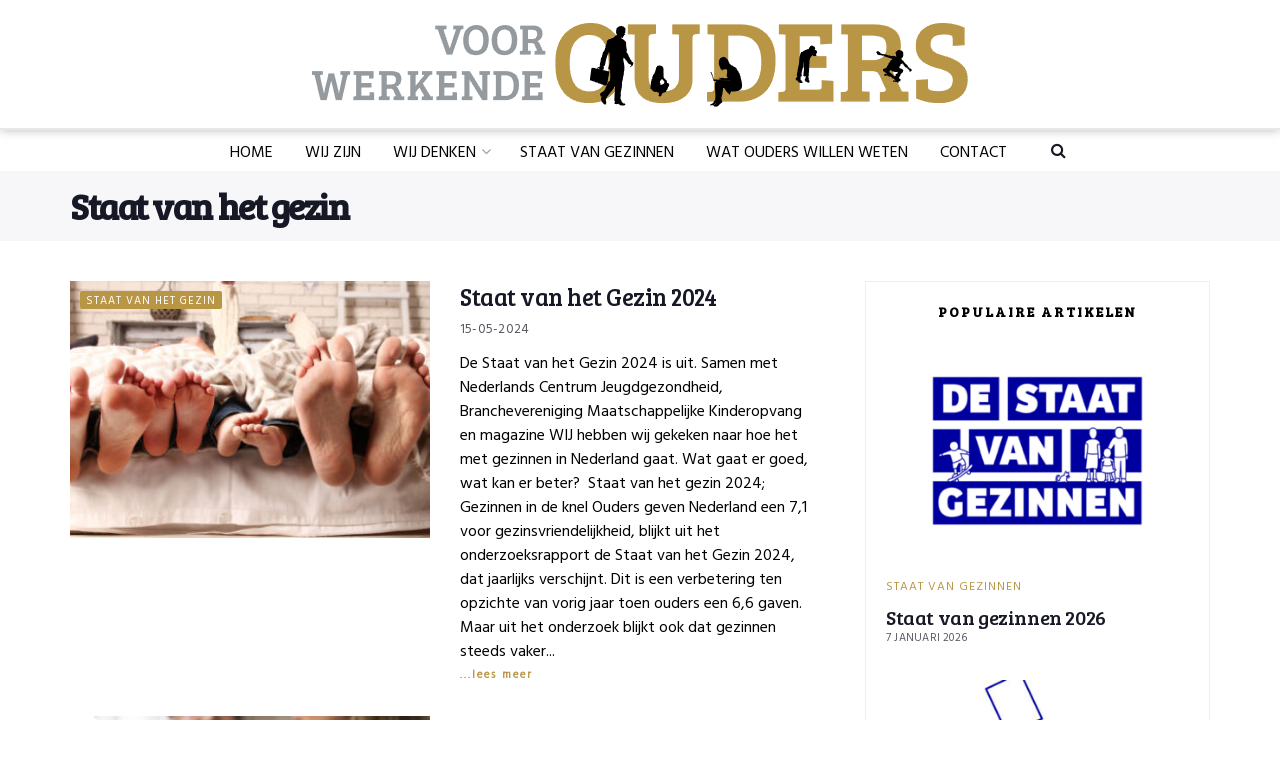

--- FILE ---
content_type: text/html; charset=UTF-8
request_url: https://www.voorwerkendeouders.nl/category/staat-van-het-gezin/
body_size: 20712
content:
<!doctype html>
<!--[if lt IE 7]> <html class="no-js lt-ie9 lt-ie8 lt-ie7" lang="nl-NL" prefix="og: https://ogp.me/ns#"> <![endif]-->
<!--[if IE 7]>    <html class="no-js lt-ie9 lt-ie8" lang="nl-NL" prefix="og: https://ogp.me/ns#"> <![endif]-->
<!--[if IE 8]>    <html class="no-js lt-ie9" lang="nl-NL" prefix="og: https://ogp.me/ns#"> <![endif]-->
<!--[if IE 9]>    <html class="no-js lt-ie10" lang="nl-NL" prefix="og: https://ogp.me/ns#"> <![endif]-->
<!--[if gt IE 8]><!--> <html class="no-js" lang="nl-NL" prefix="og: https://ogp.me/ns#"> <!--<![endif]-->
<head>
    <meta http-equiv="Content-Type" content="text/html; charset=UTF-8" />
    <meta name='viewport' content='width=device-width, initial-scale=1, user-scalable=yes' />
    <link rel="profile" href="http://gmpg.org/xfn/11" />
    <link rel="pingback" href="https://www.voorwerkendeouders.nl/xmlrpc.php" />
    <meta property="og:type" content="website">
<meta property="og:title" content="Staat van Gezinnen 2025">
<meta property="og:site_name" content="Voor Werkende Ouders">
<meta property="og:description" content="Vandaag presenteren wij de Staat van Gezinnen 2025. Op 15 mei is het namelijk Internationale Dag van het Gezin. Voor">
<meta property="og:url" content="https://www.voorwerkendeouders.nl/category/staat-van-het-gezin">
<meta property="og:locale" content="nl_NL">
<meta property="og:image" content="https://www.voorwerkendeouders.nl/wp-content/uploads/2025/05/Woman-traveling-in-Amsterdam-city-841517940_5520x3684-1-min-2-scaled.jpeg">
<meta property="og:image:height" content="1709">
<meta property="og:image:width" content="2560">
<meta name="twitter:card" content="summary">
<meta name="twitter:url" content="https://www.voorwerkendeouders.nl/category/staat-van-het-gezin">
<meta name="twitter:title" content="Staat van Gezinnen 2025">
<meta name="twitter:description" content="Vandaag presenteren wij de Staat van Gezinnen 2025. Op 15 mei is het namelijk Internationale Dag van het Gezin. Voor">
<meta name="twitter:image" content="https://www.voorwerkendeouders.nl/wp-content/uploads/2025/05/Woman-traveling-in-Amsterdam-city-841517940_5520x3684-1-min-2-scaled.jpeg">
<meta name="twitter:image:width" content="2560">
<meta name="twitter:image:height" content="1709">
<meta name="twitter:site" content="https://twitter.com/stvwo">
			<script type="text/javascript">
			  var jnews_ajax_url = '/?ajax-request=jnews'
			</script>
			<script type="text/javascript">;window.jnews=window.jnews||{},window.jnews.library=window.jnews.library||{},window.jnews.library=function(){"use strict";var e=this;e.win=window,e.doc=document,e.noop=function(){},e.globalBody=e.doc.getElementsByTagName("body")[0],e.globalBody=e.globalBody?e.globalBody:e.doc,e.win.jnewsDataStorage=e.win.jnewsDataStorage||{_storage:new WeakMap,put:function(e,t,n){this._storage.has(e)||this._storage.set(e,new Map),this._storage.get(e).set(t,n)},get:function(e,t){return this._storage.get(e).get(t)},has:function(e,t){return this._storage.has(e)&&this._storage.get(e).has(t)},remove:function(e,t){var n=this._storage.get(e).delete(t);return 0===!this._storage.get(e).size&&this._storage.delete(e),n}},e.windowWidth=function(){return e.win.innerWidth||e.docEl.clientWidth||e.globalBody.clientWidth},e.windowHeight=function(){return e.win.innerHeight||e.docEl.clientHeight||e.globalBody.clientHeight},e.requestAnimationFrame=e.win.requestAnimationFrame||e.win.webkitRequestAnimationFrame||e.win.mozRequestAnimationFrame||e.win.msRequestAnimationFrame||window.oRequestAnimationFrame||function(e){return setTimeout(e,1e3/60)},e.cancelAnimationFrame=e.win.cancelAnimationFrame||e.win.webkitCancelAnimationFrame||e.win.webkitCancelRequestAnimationFrame||e.win.mozCancelAnimationFrame||e.win.msCancelRequestAnimationFrame||e.win.oCancelRequestAnimationFrame||function(e){clearTimeout(e)},e.classListSupport="classList"in document.createElement("_"),e.hasClass=e.classListSupport?function(e,t){return e.classList.contains(t)}:function(e,t){return e.className.indexOf(t)>=0},e.addClass=e.classListSupport?function(t,n){e.hasClass(t,n)||t.classList.add(n)}:function(t,n){e.hasClass(t,n)||(t.className+=" "+n)},e.removeClass=e.classListSupport?function(t,n){e.hasClass(t,n)&&t.classList.remove(n)}:function(t,n){e.hasClass(t,n)&&(t.className=t.className.replace(n,""))},e.objKeys=function(e){var t=[];for(var n in e)Object.prototype.hasOwnProperty.call(e,n)&&t.push(n);return t},e.isObjectSame=function(e,t){var n=!0;return JSON.stringify(e)!==JSON.stringify(t)&&(n=!1),n},e.extend=function(){for(var e,t,n,o=arguments[0]||{},i=1,a=arguments.length;i<a;i++)if(null!==(e=arguments[i]))for(t in e)o!==(n=e[t])&&void 0!==n&&(o[t]=n);return o},e.dataStorage=e.win.jnewsDataStorage,e.isVisible=function(e){return 0!==e.offsetWidth&&0!==e.offsetHeight||e.getBoundingClientRect().length},e.getHeight=function(e){return e.offsetHeight||e.clientHeight||e.getBoundingClientRect().height},e.getWidth=function(e){return e.offsetWidth||e.clientWidth||e.getBoundingClientRect().width},e.supportsPassive=!1;try{var t=Object.defineProperty({},"passive",{get:function(){e.supportsPassive=!0}});"createEvent"in e.doc?e.win.addEventListener("test",null,t):"fireEvent"in e.doc&&e.win.attachEvent("test",null)}catch(e){}e.passiveOption=!!e.supportsPassive&&{passive:!0},e.setStorage=function(e,t){e="jnews-"+e;var n={expired:Math.floor(((new Date).getTime()+432e5)/1e3)};t=Object.assign(n,t);localStorage.setItem(e,JSON.stringify(t))},e.getStorage=function(e){e="jnews-"+e;var t=localStorage.getItem(e);return null!==t&&0<t.length?JSON.parse(localStorage.getItem(e)):{}},e.expiredStorage=function(){var t,n="jnews-";for(var o in localStorage)o.indexOf(n)>-1&&"undefined"!==(t=e.getStorage(o.replace(n,""))).expired&&t.expired<Math.floor((new Date).getTime()/1e3)&&localStorage.removeItem(o)},e.addEvents=function(t,n,o){for(var i in n){var a=["touchstart","touchmove"].indexOf(i)>=0&&!o&&e.passiveOption;"createEvent"in e.doc?t.addEventListener(i,n[i],a):"fireEvent"in e.doc&&t.attachEvent("on"+i,n[i])}},e.removeEvents=function(t,n){for(var o in n)"createEvent"in e.doc?t.removeEventListener(o,n[o]):"fireEvent"in e.doc&&t.detachEvent("on"+o,n[o])},e.triggerEvents=function(t,n,o){var i;o=o||{detail:null};return"createEvent"in e.doc?(!(i=e.doc.createEvent("CustomEvent")||new CustomEvent(n)).initCustomEvent||i.initCustomEvent(n,!0,!1,o),void t.dispatchEvent(i)):"fireEvent"in e.doc?((i=e.doc.createEventObject()).eventType=n,void t.fireEvent("on"+i.eventType,i)):void 0},e.getParents=function(t,n){void 0===n&&(n=e.doc);for(var o=[],i=t.parentNode,a=!1;!a;)if(i){var r=i;r.querySelectorAll(n).length?a=!0:(o.push(r),i=r.parentNode)}else o=[],a=!0;return o},e.forEach=function(e,t,n){for(var o=0,i=e.length;o<i;o++)t.call(n,e[o],o)},e.getText=function(e){return e.innerText||e.textContent},e.setText=function(e,t){var n="object"==typeof t?t.innerText||t.textContent:t;e.innerText&&(e.innerText=n),e.textContent&&(e.textContent=n)},e.httpBuildQuery=function(t){return e.objKeys(t).reduce(function t(n){var o=arguments.length>1&&void 0!==arguments[1]?arguments[1]:null;return function(i,a){var r=n[a];a=encodeURIComponent(a);var s=o?"".concat(o,"[").concat(a,"]"):a;return null==r||"function"==typeof r?(i.push("".concat(s,"=")),i):["number","boolean","string"].includes(typeof r)?(i.push("".concat(s,"=").concat(encodeURIComponent(r))),i):(i.push(e.objKeys(r).reduce(t(r,s),[]).join("&")),i)}}(t),[]).join("&")},e.get=function(t,n,o,i){return o="function"==typeof o?o:e.noop,e.ajax("GET",t,n,o,i)},e.post=function(t,n,o,i){return o="function"==typeof o?o:e.noop,e.ajax("POST",t,n,o,i)},e.ajax=function(t,n,o,i,a){var r=new XMLHttpRequest,s=n,c=e.httpBuildQuery(o);if(t=-1!=["GET","POST"].indexOf(t)?t:"GET",r.open(t,s+("GET"==t?"?"+c:""),!0),"POST"==t&&r.setRequestHeader("Content-type","application/x-www-form-urlencoded"),r.setRequestHeader("X-Requested-With","XMLHttpRequest"),r.onreadystatechange=function(){4===r.readyState&&200<=r.status&&300>r.status&&"function"==typeof i&&i.call(void 0,r.response)},void 0!==a&&!a){return{xhr:r,send:function(){r.send("POST"==t?c:null)}}}return r.send("POST"==t?c:null),{xhr:r}},e.scrollTo=function(t,n,o){function i(e,t,n){this.start=this.position(),this.change=e-this.start,this.currentTime=0,this.increment=20,this.duration=void 0===n?500:n,this.callback=t,this.finish=!1,this.animateScroll()}return Math.easeInOutQuad=function(e,t,n,o){return(e/=o/2)<1?n/2*e*e+t:-n/2*(--e*(e-2)-1)+t},i.prototype.stop=function(){this.finish=!0},i.prototype.move=function(t){e.doc.documentElement.scrollTop=t,e.globalBody.parentNode.scrollTop=t,e.globalBody.scrollTop=t},i.prototype.position=function(){return e.doc.documentElement.scrollTop||e.globalBody.parentNode.scrollTop||e.globalBody.scrollTop},i.prototype.animateScroll=function(){this.currentTime+=this.increment;var t=Math.easeInOutQuad(this.currentTime,this.start,this.change,this.duration);this.move(t),this.currentTime<this.duration&&!this.finish?e.requestAnimationFrame.call(e.win,this.animateScroll.bind(this)):this.callback&&"function"==typeof this.callback&&this.callback()},new i(t,n,o)},e.unwrap=function(t){var n,o=t;e.forEach(t,(function(e,t){n?n+=e:n=e})),o.replaceWith(n)},e.performance={start:function(e){performance.mark(e+"Start")},stop:function(e){performance.mark(e+"End"),performance.measure(e,e+"Start",e+"End")}},e.fps=function(){var t=0,n=0,o=0;!function(){var i=t=0,a=0,r=0,s=document.getElementById("fpsTable"),c=function(t){void 0===document.getElementsByTagName("body")[0]?e.requestAnimationFrame.call(e.win,(function(){c(t)})):document.getElementsByTagName("body")[0].appendChild(t)};null===s&&((s=document.createElement("div")).style.position="fixed",s.style.top="120px",s.style.left="10px",s.style.width="100px",s.style.height="20px",s.style.border="1px solid black",s.style.fontSize="11px",s.style.zIndex="100000",s.style.backgroundColor="white",s.id="fpsTable",c(s));var l=function(){o++,n=Date.now(),(a=(o/(r=(n-t)/1e3)).toPrecision(2))!=i&&(i=a,s.innerHTML=i+"fps"),1<r&&(t=n,o=0),e.requestAnimationFrame.call(e.win,l)};l()}()},e.instr=function(e,t){for(var n=0;n<t.length;n++)if(-1!==e.toLowerCase().indexOf(t[n].toLowerCase()))return!0},e.winLoad=function(t,n){function o(o){if("complete"===e.doc.readyState||"interactive"===e.doc.readyState)return!o||n?setTimeout(t,n||1):t(o),1}o()||e.addEvents(e.win,{load:o})},e.docReady=function(t,n){function o(o){if("complete"===e.doc.readyState||"interactive"===e.doc.readyState)return!o||n?setTimeout(t,n||1):t(o),1}o()||e.addEvents(e.doc,{DOMContentLoaded:o})},e.fireOnce=function(){e.docReady((function(){e.assets=e.assets||[],e.assets.length&&(e.boot(),e.load_assets())}),50)},e.boot=function(){e.length&&e.doc.querySelectorAll("style[media]").forEach((function(e){"not all"==e.getAttribute("media")&&e.removeAttribute("media")}))},e.create_js=function(t,n){var o=e.doc.createElement("script");switch(o.setAttribute("src",t),n){case"defer":o.setAttribute("defer",!0);break;case"async":o.setAttribute("async",!0);break;case"deferasync":o.setAttribute("defer",!0),o.setAttribute("async",!0)}e.globalBody.appendChild(o)},e.load_assets=function(){"object"==typeof e.assets&&e.forEach(e.assets.slice(0),(function(t,n){var o="";t.defer&&(o+="defer"),t.async&&(o+="async"),e.create_js(t.url,o);var i=e.assets.indexOf(t);i>-1&&e.assets.splice(i,1)})),e.assets=jnewsoption.au_scripts=window.jnewsads=[]},e.setCookie=function(e,t,n){var o="";if(n){var i=new Date;i.setTime(i.getTime()+24*n*60*60*1e3),o="; expires="+i.toUTCString()}document.cookie=e+"="+(t||"")+o+"; path=/"},e.getCookie=function(e){for(var t=e+"=",n=document.cookie.split(";"),o=0;o<n.length;o++){for(var i=n[o];" "==i.charAt(0);)i=i.substring(1,i.length);if(0==i.indexOf(t))return i.substring(t.length,i.length)}return null},e.eraseCookie=function(e){document.cookie=e+"=; Path=/; Expires=Thu, 01 Jan 1970 00:00:01 GMT;"},e.docReady((function(){e.globalBody=e.globalBody==e.doc?e.doc.getElementsByTagName("body")[0]:e.globalBody,e.globalBody=e.globalBody?e.globalBody:e.doc})),e.winLoad((function(){e.winLoad((function(){var t=!1;if(void 0!==window.jnewsadmin)if(void 0!==window.file_version_checker){var n=e.objKeys(window.file_version_checker);n.length?n.forEach((function(e){t||"10.0.4"===window.file_version_checker[e]||(t=!0)})):t=!0}else t=!0;t&&(window.jnewsHelper.getMessage(),window.jnewsHelper.getNotice())}),2500)}))},window.jnews.library=new window.jnews.library;</script>
<!-- Search Engine Optimization door Rank Math - https://rankmath.com/ -->
<title>Staat van het gezin - Voor Werkende Ouders</title>
<meta name="robots" content="follow, index, max-snippet:-1, max-video-preview:-1, max-image-preview:large"/>
<link rel="canonical" href="https://www.voorwerkendeouders.nl/category/staat-van-het-gezin/" />
<link rel="next" href="https://www.voorwerkendeouders.nl/category/staat-van-het-gezin/page/2/" />
<meta property="og:locale" content="nl_NL" />
<meta property="og:type" content="article" />
<meta property="og:title" content="Staat van het gezin - Voor Werkende Ouders" />
<meta property="og:url" content="https://www.voorwerkendeouders.nl/category/staat-van-het-gezin/" />
<meta property="og:site_name" content="Voor Werkende Ouders" />
<meta property="article:publisher" content="https://www.facebook.com/voorwerkendeouders/" />
<meta property="fb:app_id" content="2809005462494102" />
<meta name="twitter:card" content="summary_large_image" />
<meta name="twitter:title" content="Staat van het gezin - Voor Werkende Ouders" />
<meta name="twitter:site" content="@Voor Werkende Ouders" />
<meta name="twitter:label1" content="Berichten" />
<meta name="twitter:data1" content="18" />
<script type="application/ld+json" class="rank-math-schema">{"@context":"https://schema.org","@graph":[{"@type":"Organization","@id":"https://www.voorwerkendeouders.nl/#organization","name":"Stichting Voor Werkende Ouders","url":"https://www.voorwerkendeouders.nl","sameAs":["https://www.facebook.com/voorwerkendeouders/","https://twitter.com/Voor Werkende Ouders"],"logo":{"@type":"ImageObject","@id":"https://www.voorwerkendeouders.nl/#logo","url":"https://www.voorwerkendeouders.nl/wp-content/uploads/2019/11/header-logo_web_1024.png","contentUrl":"https://www.voorwerkendeouders.nl/wp-content/uploads/2019/11/header-logo_web_1024.png","caption":"Stichting Voor Werkende Ouders","inLanguage":"nl-NL","width":"1024","height":"133"}},{"@type":"WebSite","@id":"https://www.voorwerkendeouders.nl/#website","url":"https://www.voorwerkendeouders.nl","name":"Stichting Voor Werkende Ouders","publisher":{"@id":"https://www.voorwerkendeouders.nl/#organization"},"inLanguage":"nl-NL"},{"@type":"CollectionPage","@id":"https://www.voorwerkendeouders.nl/category/staat-van-het-gezin/#webpage","url":"https://www.voorwerkendeouders.nl/category/staat-van-het-gezin/","name":"Staat van het gezin - Voor Werkende Ouders","isPartOf":{"@id":"https://www.voorwerkendeouders.nl/#website"},"inLanguage":"nl-NL"}]}</script>
<!-- /Rank Math WordPress SEO plugin -->

<link rel='dns-prefetch' href='//fonts.googleapis.com' />
<link rel='preconnect' href='https://fonts.gstatic.com' />
<link rel="alternate" type="application/rss+xml" title="Voor Werkende Ouders &raquo; feed" href="https://www.voorwerkendeouders.nl/feed/" />
<link rel="alternate" type="application/rss+xml" title="Voor Werkende Ouders &raquo; reacties feed" href="https://www.voorwerkendeouders.nl/comments/feed/" />
<link rel="alternate" type="application/rss+xml" title="Voor Werkende Ouders &raquo; Staat van het gezin categorie feed" href="https://www.voorwerkendeouders.nl/category/staat-van-het-gezin/feed/" />
<style id='wp-img-auto-sizes-contain-inline-css' type='text/css'>
img:is([sizes=auto i],[sizes^="auto," i]){contain-intrinsic-size:3000px 1500px}
/*# sourceURL=wp-img-auto-sizes-contain-inline-css */
</style>
<link rel='stylesheet' id='paytium-discount-css' href='https://www.voorwerkendeouders.nl/wp-content/plugins/paytium-pro/features/css/discount.css?ver=5.0.0' type='text/css' media='all' />
<link rel='stylesheet' id='wp-components-css' href='https://www.voorwerkendeouders.nl/wp-includes/css/dist/components/style.min.css?ver=6.9' type='text/css' media='all' />
<link rel='stylesheet' id='wp-preferences-css' href='https://www.voorwerkendeouders.nl/wp-includes/css/dist/preferences/style.min.css?ver=6.9' type='text/css' media='all' />
<link rel='stylesheet' id='wp-block-editor-css' href='https://www.voorwerkendeouders.nl/wp-includes/css/dist/block-editor/style.min.css?ver=6.9' type='text/css' media='all' />
<link rel='stylesheet' id='popup-maker-block-library-style-css' href='https://www.voorwerkendeouders.nl/wp-content/plugins/popup-maker/dist/packages/block-library-style.css?ver=dbea705cfafe089d65f1' type='text/css' media='all' />
<link rel='stylesheet' id='awsm-team-css-css' href='https://www.voorwerkendeouders.nl/wp-content/plugins/awsm-team-pro/css/team.min.css?ver=1.10.2' type='text/css' media='all' />
<link rel='stylesheet' id='video_popup_main_style-css' href='https://www.voorwerkendeouders.nl/wp-content/plugins/video-popup/assets/css/videoPopup.css?ver=2.0.3' type='text/css' media='all' />
<link rel='stylesheet' id='ez-toc-css' href='https://www.voorwerkendeouders.nl/wp-content/plugins/easy-table-of-contents/assets/css/screen.min.css?ver=2.0.80' type='text/css' media='all' />
<style id='ez-toc-inline-css' type='text/css'>
div#ez-toc-container .ez-toc-title {font-size: 120%;}div#ez-toc-container .ez-toc-title {font-weight: 500;}div#ez-toc-container ul li , div#ez-toc-container ul li a {font-size: 95%;}div#ez-toc-container ul li , div#ez-toc-container ul li a {font-weight: 500;}div#ez-toc-container nav ul ul li {font-size: 90%;}.ez-toc-box-title {font-weight: bold; margin-bottom: 10px; text-align: center; text-transform: uppercase; letter-spacing: 1px; color: #666; padding-bottom: 5px;position:absolute;top:-4%;left:5%;background-color: inherit;transition: top 0.3s ease;}.ez-toc-box-title.toc-closed {top:-25%;}
.ez-toc-container-direction {direction: ltr;}.ez-toc-counter ul{counter-reset: item ;}.ez-toc-counter nav ul li a::before {content: counters(item, '.', decimal) '. ';display: inline-block;counter-increment: item;flex-grow: 0;flex-shrink: 0;margin-right: .2em; float: left; }.ez-toc-widget-direction {direction: ltr;}.ez-toc-widget-container ul{counter-reset: item ;}.ez-toc-widget-container nav ul li a::before {content: counters(item, '.', decimal) '. ';display: inline-block;counter-increment: item;flex-grow: 0;flex-shrink: 0;margin-right: .2em; float: left; }
/*# sourceURL=ez-toc-inline-css */
</style>
<link rel='stylesheet' id='paytium-public-css' href='https://www.voorwerkendeouders.nl/wp-content/plugins/paytium-pro/public/css/public.css?ver=5.0.0' type='text/css' media='all' />
<link rel='stylesheet' id='paytium-jquery-ui-css' href='https://www.voorwerkendeouders.nl/wp-content/plugins/paytium-pro/public/css/jquery-ui.css?ver=5.0.0' type='text/css' media='all' />
<link rel='stylesheet' id='jnews-parent-style-css' href='https://www.voorwerkendeouders.nl/wp-content/themes/jnews/style.css?ver=6.9' type='text/css' media='all' />
<link rel='stylesheet' id='js_composer_front-css' href='https://www.voorwerkendeouders.nl/wp-content/plugins/js_composer/assets/css/js_composer.min.css?ver=8.7.2' type='text/css' media='all' />
<link rel='stylesheet' id='jeg_customizer_font-css' href='//fonts.googleapis.com/css?family=Hind%3Aregular%7CBree+Serif%3A600%7CLora%3Aregular%7CPlayfair+Display%3A700&#038;subset=latin-ext&#038;display=swap&#038;ver=1.3.2' type='text/css' media='all' />
<link rel='stylesheet' id='font-awesome-css' href='https://www.voorwerkendeouders.nl/wp-content/themes/jnews/assets/fonts/font-awesome/font-awesome.min.css?ver=1.0.0' type='text/css' media='all' />
<link rel='stylesheet' id='jnews-frontend-css' href='https://www.voorwerkendeouders.nl/wp-content/themes/jnews/assets/dist/frontend.min.css?ver=1.0.0' type='text/css' media='all' />
<link rel='stylesheet' id='jnews-js-composer-css' href='https://www.voorwerkendeouders.nl/wp-content/themes/jnews/assets/css/js-composer-frontend.css?ver=1.0.0' type='text/css' media='all' />
<link rel='stylesheet' id='jnews-style-css' href='https://www.voorwerkendeouders.nl/wp-content/themes/jnews-child/style.css?ver=1.0.0' type='text/css' media='all' />
<link rel='stylesheet' id='jnews-darkmode-css' href='https://www.voorwerkendeouders.nl/wp-content/themes/jnews/assets/css/darkmode.css?ver=1.0.0' type='text/css' media='all' />
<link rel='stylesheet' id='jnews-scheme-css' href='https://www.voorwerkendeouders.nl/wp-content/themes/jnews/data/import/yoga/scheme.css?ver=1.0.0' type='text/css' media='all' />
<script type="text/javascript" src="https://www.voorwerkendeouders.nl/wp-includes/js/jquery/jquery.min.js?ver=3.7.1" id="jquery-core-js"></script>
<script type="text/javascript" src="https://www.voorwerkendeouders.nl/wp-includes/js/jquery/jquery-migrate.min.js?ver=3.4.1" id="jquery-migrate-js"></script>
<script type="text/javascript" id="video_popup_main_modal-js-extra">
/* <![CDATA[ */
var theVideoPopupGeneralOptions = {"wrap_close":"false","no_cookie":"false","debug":"0"};
//# sourceURL=video_popup_main_modal-js-extra
/* ]]> */
</script>
<script type="text/javascript" src="https://www.voorwerkendeouders.nl/wp-content/plugins/video-popup/assets/js/videoPopup.js?ver=2.0.3" id="video_popup_main_modal-js"></script>
<script></script><link rel="https://api.w.org/" href="https://www.voorwerkendeouders.nl/wp-json/" /><link rel="alternate" title="JSON" type="application/json" href="https://www.voorwerkendeouders.nl/wp-json/wp/v2/categories/116" /><link rel="EditURI" type="application/rsd+xml" title="RSD" href="https://www.voorwerkendeouders.nl/xmlrpc.php?rsd" />
<!-- Global site tag (gtag.js) - Google Analytics -->
<script async src="https://www.googletagmanager.com/gtag/js?id=UA-49632030-1"></script>
<script>
  window.dataLayer = window.dataLayer || [];
  function gtag(){dataLayer.push(arguments);}
  gtag('js', new Date());

  gtag('config', 'UA-49632030-1', { 'anonymize_ip': true });
</script><meta name="generator" content="Powered by WPBakery Page Builder - drag and drop page builder for WordPress."/>
<link rel="icon" href="https://www.voorwerkendeouders.nl/wp-content/uploads/2019/08/cropped-favicon-3-32x32.png" sizes="32x32" />
<link rel="icon" href="https://www.voorwerkendeouders.nl/wp-content/uploads/2019/08/cropped-favicon-3-192x192.png" sizes="192x192" />
<link rel="apple-touch-icon" href="https://www.voorwerkendeouders.nl/wp-content/uploads/2019/08/cropped-favicon-3-180x180.png" />
<meta name="msapplication-TileImage" content="https://www.voorwerkendeouders.nl/wp-content/uploads/2019/08/cropped-favicon-3-270x270.png" />
<style id="jeg_dynamic_css" type="text/css" data-type="jeg_custom-css">.jeg_container, .jeg_content, .jeg_boxed .jeg_main .jeg_container, .jeg_autoload_separator { background-color : rgba(255,255,255,0); } body { --j-body-color : #000000; --j-accent-color : #b99646; --j-alt-color : #5dfdcb; --j-heading-color : #161925; --j-entry-color : #000000; --j-entry-link-color : #b99646; } body,.jeg_newsfeed_list .tns-outer .tns-controls button,.jeg_filter_button,.owl-carousel .owl-nav div,.jeg_readmore,.jeg_hero_style_7 .jeg_post_meta a,.widget_calendar thead th,.widget_calendar tfoot a,.jeg_socialcounter a,.entry-header .jeg_meta_like a,.entry-header .jeg_meta_comment a,.entry-header .jeg_meta_donation a,.entry-header .jeg_meta_bookmark a,.entry-content tbody tr:hover,.entry-content th,.jeg_splitpost_nav li:hover a,#breadcrumbs a,.jeg_author_socials a:hover,.jeg_footer_content a,.jeg_footer_bottom a,.jeg_cartcontent,.woocommerce .woocommerce-breadcrumb a { color : #000000; } a, .jeg_menu_style_5>li>a:hover, .jeg_menu_style_5>li.sfHover>a, .jeg_menu_style_5>li.current-menu-item>a, .jeg_menu_style_5>li.current-menu-ancestor>a, .jeg_navbar .jeg_menu:not(.jeg_main_menu)>li>a:hover, .jeg_midbar .jeg_menu:not(.jeg_main_menu)>li>a:hover, .jeg_side_tabs li.active, .jeg_block_heading_5 strong, .jeg_block_heading_6 strong, .jeg_block_heading_7 strong, .jeg_block_heading_8 strong, .jeg_subcat_list li a:hover, .jeg_subcat_list li button:hover, .jeg_pl_lg_7 .jeg_thumb .jeg_post_category a, .jeg_pl_xs_2:before, .jeg_pl_xs_4 .jeg_postblock_content:before, .jeg_postblock .jeg_post_title a:hover, .jeg_hero_style_6 .jeg_post_title a:hover, .jeg_sidefeed .jeg_pl_xs_3 .jeg_post_title a:hover, .widget_jnews_popular .jeg_post_title a:hover, .jeg_meta_author a, .widget_archive li a:hover, .widget_pages li a:hover, .widget_meta li a:hover, .widget_recent_entries li a:hover, .widget_rss li a:hover, .widget_rss cite, .widget_categories li a:hover, .widget_categories li.current-cat>a, #breadcrumbs a:hover, .jeg_share_count .counts, .commentlist .bypostauthor>.comment-body>.comment-author>.fn, span.required, .jeg_review_title, .bestprice .price, .authorlink a:hover, .jeg_vertical_playlist .jeg_video_playlist_play_icon, .jeg_vertical_playlist .jeg_video_playlist_item.active .jeg_video_playlist_thumbnail:before, .jeg_horizontal_playlist .jeg_video_playlist_play, .woocommerce li.product .pricegroup .button, .widget_display_forums li a:hover, .widget_display_topics li:before, .widget_display_replies li:before, .widget_display_views li:before, .bbp-breadcrumb a:hover, .jeg_mobile_menu li.sfHover>a, .jeg_mobile_menu li a:hover, .split-template-6 .pagenum, .jeg_mobile_menu_style_5>li>a:hover, .jeg_mobile_menu_style_5>li.sfHover>a, .jeg_mobile_menu_style_5>li.current-menu-item>a, .jeg_mobile_menu_style_5>li.current-menu-ancestor>a { color : #b99646; } .jeg_menu_style_1>li>a:before, .jeg_menu_style_2>li>a:before, .jeg_menu_style_3>li>a:before, .jeg_side_toggle, .jeg_slide_caption .jeg_post_category a, .jeg_slider_type_1_wrapper .tns-controls button.tns-next, .jeg_block_heading_1 .jeg_block_title span, .jeg_block_heading_2 .jeg_block_title span, .jeg_block_heading_3, .jeg_block_heading_4 .jeg_block_title span, .jeg_block_heading_6:after, .jeg_pl_lg_box .jeg_post_category a, .jeg_pl_md_box .jeg_post_category a, .jeg_readmore:hover, .jeg_thumb .jeg_post_category a, .jeg_block_loadmore a:hover, .jeg_postblock.alt .jeg_block_loadmore a:hover, .jeg_block_loadmore a.active, .jeg_postblock_carousel_2 .jeg_post_category a, .jeg_heroblock .jeg_post_category a, .jeg_pagenav_1 .page_number.active, .jeg_pagenav_1 .page_number.active:hover, input[type="submit"], .btn, .button, .widget_tag_cloud a:hover, .popularpost_item:hover .jeg_post_title a:before, .jeg_splitpost_4 .page_nav, .jeg_splitpost_5 .page_nav, .jeg_post_via a:hover, .jeg_post_source a:hover, .jeg_post_tags a:hover, .comment-reply-title small a:before, .comment-reply-title small a:after, .jeg_storelist .productlink, .authorlink li.active a:before, .jeg_footer.dark .socials_widget:not(.nobg) a:hover .fa, div.jeg_breakingnews_title, .jeg_overlay_slider_bottom_wrapper .tns-controls button, .jeg_overlay_slider_bottom_wrapper .tns-controls button:hover, .jeg_vertical_playlist .jeg_video_playlist_current, .woocommerce span.onsale, .woocommerce #respond input#submit:hover, .woocommerce a.button:hover, .woocommerce button.button:hover, .woocommerce input.button:hover, .woocommerce #respond input#submit.alt, .woocommerce a.button.alt, .woocommerce button.button.alt, .woocommerce input.button.alt, .jeg_popup_post .caption, .jeg_footer.dark input[type="submit"], .jeg_footer.dark .btn, .jeg_footer.dark .button, .footer_widget.widget_tag_cloud a:hover, .jeg_inner_content .content-inner .jeg_post_category a:hover, #buddypress .standard-form button, #buddypress a.button, #buddypress input[type="submit"], #buddypress input[type="button"], #buddypress input[type="reset"], #buddypress ul.button-nav li a, #buddypress .generic-button a, #buddypress .generic-button button, #buddypress .comment-reply-link, #buddypress a.bp-title-button, #buddypress.buddypress-wrap .members-list li .user-update .activity-read-more a, div#buddypress .standard-form button:hover, div#buddypress a.button:hover, div#buddypress input[type="submit"]:hover, div#buddypress input[type="button"]:hover, div#buddypress input[type="reset"]:hover, div#buddypress ul.button-nav li a:hover, div#buddypress .generic-button a:hover, div#buddypress .generic-button button:hover, div#buddypress .comment-reply-link:hover, div#buddypress a.bp-title-button:hover, div#buddypress.buddypress-wrap .members-list li .user-update .activity-read-more a:hover, #buddypress #item-nav .item-list-tabs ul li a:before, .jeg_inner_content .jeg_meta_container .follow-wrapper a { background-color : #b99646; } .jeg_block_heading_7 .jeg_block_title span, .jeg_readmore:hover, .jeg_block_loadmore a:hover, .jeg_block_loadmore a.active, .jeg_pagenav_1 .page_number.active, .jeg_pagenav_1 .page_number.active:hover, .jeg_pagenav_3 .page_number:hover, .jeg_prevnext_post a:hover h3, .jeg_overlay_slider .jeg_post_category, .jeg_sidefeed .jeg_post.active, .jeg_vertical_playlist.jeg_vertical_playlist .jeg_video_playlist_item.active .jeg_video_playlist_thumbnail img, .jeg_horizontal_playlist .jeg_video_playlist_item.active { border-color : #b99646; } .jeg_tabpost_nav li.active, .woocommerce div.product .woocommerce-tabs ul.tabs li.active, .jeg_mobile_menu_style_1>li.current-menu-item a, .jeg_mobile_menu_style_1>li.current-menu-ancestor a, .jeg_mobile_menu_style_2>li.current-menu-item::after, .jeg_mobile_menu_style_2>li.current-menu-ancestor::after, .jeg_mobile_menu_style_3>li.current-menu-item::before, .jeg_mobile_menu_style_3>li.current-menu-ancestor::before { border-bottom-color : #b99646; } .jeg_post_meta .fa, .jeg_post_meta .jpwt-icon, .entry-header .jeg_post_meta .fa, .jeg_review_stars, .jeg_price_review_list { color : #5dfdcb; } .jeg_share_button.share-float.share-monocrhome a { background-color : #5dfdcb; } h1,h2,h3,h4,h5,h6,.jeg_post_title a,.entry-header .jeg_post_title,.jeg_hero_style_7 .jeg_post_title a,.jeg_block_title,.jeg_splitpost_bar .current_title,.jeg_video_playlist_title,.gallery-caption,.jeg_push_notification_button>a.button { color : #161925; } .split-template-9 .pagenum, .split-template-10 .pagenum, .split-template-11 .pagenum, .split-template-12 .pagenum, .split-template-13 .pagenum, .split-template-15 .pagenum, .split-template-18 .pagenum, .split-template-20 .pagenum, .split-template-19 .current_title span, .split-template-20 .current_title span { background-color : #161925; } .entry-content .content-inner p, .entry-content .content-inner span, .entry-content .intro-text { color : #000000; } .entry-content .content-inner a { color : #b99646; } .jeg_topbar .jeg_nav_row, .jeg_topbar .jeg_search_no_expand .jeg_search_input { line-height : 36px; } .jeg_topbar .jeg_nav_row, .jeg_topbar .jeg_nav_icon { height : 36px; } .jeg_topbar, .jeg_topbar.dark, .jeg_topbar.custom { background : #ffffff; } .jeg_topbar, .jeg_topbar.dark { border-color : #ffffff; } .jeg_topbar .jeg_nav_item, .jeg_topbar.dark .jeg_nav_item { border-color : #ffffff; } .jeg_midbar { height : 130px; } .jeg_midbar, .jeg_midbar.dark { background-color : #ffffff; border-bottom-width : 2px; } .jeg_header .jeg_bottombar.jeg_navbar,.jeg_bottombar .jeg_nav_icon { height : 36px; } .jeg_header .jeg_bottombar.jeg_navbar, .jeg_header .jeg_bottombar .jeg_main_menu:not(.jeg_menu_style_1) > li > a, .jeg_header .jeg_bottombar .jeg_menu_style_1 > li, .jeg_header .jeg_bottombar .jeg_menu:not(.jeg_main_menu) > li > a { line-height : 36px; } .jeg_header .jeg_bottombar.jeg_navbar_wrapper:not(.jeg_navbar_boxed), .jeg_header .jeg_bottombar.jeg_navbar_boxed .jeg_nav_row { background : #ffffff; } .jeg_header .jeg_navbar_menuborder .jeg_main_menu > li:not(:last-child), .jeg_header .jeg_navbar_menuborder .jeg_nav_item, .jeg_navbar_boxed .jeg_nav_row, .jeg_header .jeg_navbar_menuborder:not(.jeg_navbar_boxed) .jeg_nav_left .jeg_nav_item:first-child { border-color : #050505; } .jeg_header .jeg_bottombar a, .jeg_header .jeg_bottombar.jeg_navbar_dark a { color : #606389; } .jeg_header .jeg_bottombar, .jeg_header .jeg_bottombar.jeg_navbar_dark, .jeg_bottombar.jeg_navbar_boxed .jeg_nav_row, .jeg_bottombar.jeg_navbar_dark.jeg_navbar_boxed .jeg_nav_row { border-bottom-width : 0px; } .jeg_header_sticky .jeg_navbar_wrapper:not(.jeg_navbar_boxed), .jeg_header_sticky .jeg_navbar_boxed .jeg_nav_row { background : rgba(255,255,255,0.86); } .jeg_stickybar, .jeg_stickybar.dark { color : #000000; border-bottom-width : 0px; } .jeg_mobile_bottombar { height : 64px; line-height : 64px; } .jeg_mobile_midbar, .jeg_mobile_midbar.dark { background : #ffffff; border-top-width : 0px; } .jeg_header .socials_widget > a > i.fa:before { color : #ffffff; } .jeg_header .socials_widget.nobg > a > span.jeg-icon svg { fill : #ffffff; } .jeg_header .socials_widget > a > span.jeg-icon svg { fill : #ffffff; } .jeg_header .socials_widget > a > i.fa { background-color : #000000; } .jeg_header .socials_widget > a > span.jeg-icon { background-color : #000000; } .jeg_aside_item.socials_widget > a > i.fa:before { color : #ffffff; } .jeg_aside_item.socials_widget.nobg a span.jeg-icon svg { fill : #ffffff; } .jeg_aside_item.socials_widget a span.jeg-icon svg { fill : #ffffff; } .jeg_nav_icon .jeg_mobile_toggle.toggle_btn { color : #161925; } .jeg_navbar_mobile_wrapper .jeg_nav_item a.jeg_mobile_toggle, .jeg_navbar_mobile_wrapper .dark .jeg_nav_item a.jeg_mobile_toggle { color : #161925; } .jeg_header .jeg_search_wrapper.search_icon .jeg_search_toggle { color : #161925; } .jeg_header .jeg_search_popup_expand .jeg_search_result a, .jeg_header .jeg_search_popup_expand .jeg_search_result .search-link { color : #161925; } .jeg_navbar_mobile .jeg_search_wrapper .jeg_search_toggle, .jeg_navbar_mobile .dark .jeg_search_wrapper .jeg_search_toggle { color : #161925; } .jeg_nav_search { width : 64%; } .jeg_header .jeg_search_no_expand .jeg_search_result a, .jeg_header .jeg_search_no_expand .jeg_search_result .search-link { color : #041d28; } .jeg_header .jeg_menu.jeg_main_menu > li > a { color : #000000; } .jeg_menu_style_1 > li > a:before, .jeg_menu_style_2 > li > a:before, .jeg_menu_style_3 > li > a:before { background : #b99646; } .jeg_header .jeg_menu.jeg_main_menu > li > a:hover, .jeg_header .jeg_menu.jeg_main_menu > li.sfHover > a, .jeg_header .jeg_menu.jeg_main_menu > li > .sf-with-ul:hover:after, .jeg_header .jeg_menu.jeg_main_menu > li.sfHover > .sf-with-ul:after, .jeg_header .jeg_menu_style_4 > li.current-menu-item > a, .jeg_header .jeg_menu_style_4 > li.current-menu-ancestor > a, .jeg_header .jeg_menu_style_5 > li.current-menu-item > a, .jeg_header .jeg_menu_style_5 > li.current-menu-ancestor > a { color : #b99646; } .jeg_navbar_wrapper .jeg_menu li > ul li > a { color : #000000; } .jeg_header .jeg_navbar_wrapper .jeg_menu li > ul li:hover > a, .jeg_header .jeg_navbar_wrapper .jeg_menu li > ul li.sfHover > a, .jeg_header .jeg_navbar_wrapper .jeg_menu li > ul li.current-menu-item > a, .jeg_header .jeg_navbar_wrapper .jeg_menu li > ul li.current-menu-ancestor > a, .jeg_header .jeg_navbar_wrapper .jeg_menu li > ul li:hover > .sf-with-ul:after, .jeg_header .jeg_navbar_wrapper .jeg_menu li > ul li.sfHover > .sf-with-ul:after, .jeg_header .jeg_navbar_wrapper .jeg_menu li > ul li.current-menu-item > .sf-with-ul:after, .jeg_header .jeg_navbar_wrapper .jeg_menu li > ul li.current-menu-ancestor > .sf-with-ul:after { color : #b99646; } .jeg_footer_content,.jeg_footer.dark .jeg_footer_content { background-color : #b99646; } .jeg_footer_bottom a,.jeg_footer.dark .jeg_footer_bottom a,.jeg_footer_secondary a,.jeg_footer.dark .jeg_footer_secondary a,.jeg_footer_sidecontent .jeg_footer_primary a,.jeg_footer_sidecontent.dark .jeg_footer_primary a { color : #ffffff; } body,input,textarea,select,.chosen-container-single .chosen-single,.btn,.button { font-family: Hind,Helvetica,Arial,sans-serif;font-weight : 400; font-style : normal; font-size: 16px; line-height: 24px; color : #000000;  } .jeg_header, .jeg_mobile_wrapper { font-family: "Bree Serif",Helvetica,Arial,sans-serif;font-size: 28px; line-height: 34px; color : #000000;  } .jeg_main_menu > li > a { font-family: Hind,Helvetica,Arial,sans-serif;font-weight : 400; font-style : normal; font-size: 16px; color : #000000;  } .jeg_post_title, .entry-header .jeg_post_title, .jeg_single_tpl_2 .entry-header .jeg_post_title, .jeg_single_tpl_3 .entry-header .jeg_post_title, .jeg_single_tpl_6 .entry-header .jeg_post_title, .jeg_content .jeg_custom_title_wrapper .jeg_post_title { font-family: "Bree Serif",Helvetica,Arial,sans-serif;font-size: 28px; line-height: 34px; color : #000000;  } h3.jeg_block_title, .jeg_footer .jeg_footer_heading h3, .jeg_footer .widget h2, .jeg_tabpost_nav li { font-family: "Bree Serif",Helvetica,Arial,sans-serif;font-weight : 600; font-style : normal; font-size: 14px; line-height: 20px; color : #000000;  } .jeg_post_excerpt p, .content-inner p { font-family: Hind,Helvetica,Arial,sans-serif;font-size: 16px; line-height: 24px; color : #000000;  } .jeg_thumb .jeg_post_category a,.jeg_pl_lg_box .jeg_post_category a,.jeg_pl_md_box .jeg_post_category a,.jeg_postblock_carousel_2 .jeg_post_category a,.jeg_heroblock .jeg_post_category a,.jeg_slide_caption .jeg_post_category a { background-color : #b99646; color : #ffffff; } .jeg_overlay_slider .jeg_post_category,.jeg_thumb .jeg_post_category a,.jeg_pl_lg_box .jeg_post_category a,.jeg_pl_md_box .jeg_post_category a,.jeg_postblock_carousel_2 .jeg_post_category a,.jeg_heroblock .jeg_post_category a,.jeg_slide_caption .jeg_post_category a { border-color : #b99646; } </style><style type="text/css">
					.no_thumbnail .jeg_thumb,
					.thumbnail-container.no_thumbnail {
					    display: none !important;
					}
					.jeg_search_result .jeg_pl_xs_3.no_thumbnail .jeg_postblock_content,
					.jeg_sidefeed .jeg_pl_xs_3.no_thumbnail .jeg_postblock_content,
					.jeg_pl_sm.no_thumbnail .jeg_postblock_content {
					    margin-left: 0;
					}
					.jeg_postblock_11 .no_thumbnail .jeg_postblock_content,
					.jeg_postblock_12 .no_thumbnail .jeg_postblock_content,
					.jeg_postblock_12.jeg_col_3o3 .no_thumbnail .jeg_postblock_content  {
					    margin-top: 0;
					}
					.jeg_postblock_15 .jeg_pl_md_box.no_thumbnail .jeg_postblock_content,
					.jeg_postblock_19 .jeg_pl_md_box.no_thumbnail .jeg_postblock_content,
					.jeg_postblock_24 .jeg_pl_md_box.no_thumbnail .jeg_postblock_content,
					.jeg_sidefeed .jeg_pl_md_box .jeg_postblock_content {
					    position: relative;
					}
					.jeg_postblock_carousel_2 .no_thumbnail .jeg_post_title a,
					.jeg_postblock_carousel_2 .no_thumbnail .jeg_post_title a:hover,
					.jeg_postblock_carousel_2 .no_thumbnail .jeg_post_meta .fa {
					    color: #212121 !important;
					} 
					.jnews-dark-mode .jeg_postblock_carousel_2 .no_thumbnail .jeg_post_title a,
					.jnews-dark-mode .jeg_postblock_carousel_2 .no_thumbnail .jeg_post_title a:hover,
					.jnews-dark-mode .jeg_postblock_carousel_2 .no_thumbnail .jeg_post_meta .fa {
					    color: #fff !important;
					} 
				</style><style type="text/css" data-type="vc_shortcodes-custom-css">.vc_custom_1575036773387{padding-top: 1em !important;background-color: #b99646 !important;background-position: center !important;background-repeat: no-repeat !important;background-size: cover !important;}</style><noscript><style> .wpb_animate_when_almost_visible { opacity: 1; }</style></noscript></head>
<body class="archive category category-staat-van-het-gezin category-116 wp-embed-responsive wp-theme-jnews wp-child-theme-jnews-child jeg_toggle_light jnews jsc_normal wpb-js-composer js-comp-ver-8.7.2 vc_responsive">

    
    
    <div class="jeg_ad jeg_ad_top jnews_header_top_ads">
        <div class='ads-wrapper  '></div>    </div>

    <!-- The Main Wrapper
    ============================================= -->
    <div class="jeg_viewport">

        
        <div class="jeg_header_wrapper">
            <div class="jeg_header_instagram_wrapper">
    </div>

<!-- HEADER -->
<div class="jeg_header full">
    <div class="jeg_midbar jeg_container jeg_navbar_wrapper normal">
    <div class="container">
        <div class="jeg_nav_row">
            
                <div class="jeg_nav_col jeg_nav_left jeg_nav_grow">
                    <div class="item_wrap jeg_nav_aligncenter">
                                            </div>
                </div>

                
                <div class="jeg_nav_col jeg_nav_center jeg_nav_normal">
                    <div class="item_wrap jeg_nav_aligncenter">
                        <div class="jeg_nav_item jeg_logo jeg_desktop_logo">
			<div class="site-title">
			<a href="https://www.voorwerkendeouders.nl/" aria-label="Visit Homepage" style="padding: 0px 0px 0px 0px;">
				<img class='jeg_logo_img' src="https://www.voorwerkendeouders.nl/wp-content/uploads/2019/11/header-logo_web.png" srcset="https://www.voorwerkendeouders.nl/wp-content/uploads/2019/11/header-logo_web.png 1x, https://www.voorwerkendeouders.nl/wp-content/uploads/2019/11/header-logo_web_1024.png 2x" alt="Voor Werkende Ouders"data-light-src="https://www.voorwerkendeouders.nl/wp-content/uploads/2019/11/header-logo_web.png" data-light-srcset="https://www.voorwerkendeouders.nl/wp-content/uploads/2019/11/header-logo_web.png 1x, https://www.voorwerkendeouders.nl/wp-content/uploads/2019/11/header-logo_web_1024.png 2x" data-dark-src="" data-dark-srcset=" 1x,  2x"width="656" height="85">			</a>
		</div>
	</div>
                    </div>
                </div>

                
                <div class="jeg_nav_col jeg_nav_right jeg_nav_grow">
                    <div class="item_wrap jeg_nav_aligncenter">
                                            </div>
                </div>

                        </div>
    </div>
</div><div class="jeg_bottombar jeg_navbar jeg_container jeg_navbar_wrapper jeg_navbar_normal jeg_navbar_normal">
    <div class="container">
        <div class="jeg_nav_row">
            
                <div class="jeg_nav_col jeg_nav_left jeg_nav_grow">
                    <div class="item_wrap jeg_nav_alignleft">
                                            </div>
                </div>

                
                <div class="jeg_nav_col jeg_nav_center jeg_nav_normal">
                    <div class="item_wrap jeg_nav_aligncenter">
                        <div class="jeg_nav_item jeg_main_menu_wrapper">
<div class="jeg_mainmenu_wrap"><ul class="jeg_menu jeg_main_menu jeg_menu_style_2" data-animation="animate"><li id="menu-item-141" class="menu-item menu-item-type-post_type menu-item-object-page menu-item-home menu-item-141 bgnav" data-item-row="default" ><a href="https://www.voorwerkendeouders.nl/">Home</a></li>
<li id="menu-item-1197" class="menu-item menu-item-type-post_type menu-item-object-page menu-item-1197 bgnav" data-item-row="default" ><a href="https://www.voorwerkendeouders.nl/wij-zijn/">Wij zijn</a></li>
<li id="menu-item-1147" class="menu-item menu-item-type-post_type menu-item-object-page menu-item-has-children menu-item-1147 bgnav" data-item-row="default" ><a href="https://www.voorwerkendeouders.nl/wij-denken/">Wij denken</a>
<ul class="sub-menu">
	<li id="menu-item-4053" class="menu-item menu-item-type-post_type menu-item-object-page menu-item-4053 bgnav" data-item-row="default" ><a href="https://www.voorwerkendeouders.nl/hoe-kan-het-wel/">Hoe kan het wel?</a></li>
	<li id="menu-item-2225" class="menu-item menu-item-type-post_type menu-item-object-page menu-item-2225 bgnav" data-item-row="default" ><a href="https://www.voorwerkendeouders.nl/denk-mee/">Denk mee</a></li>
</ul>
</li>
<li id="menu-item-3792" class="menu-item menu-item-type-post_type menu-item-object-page menu-item-3792 bgnav" data-item-row="default" ><a href="https://www.voorwerkendeouders.nl/staat-van-gezinnen/">Staat van Gezinnen</a></li>
<li id="menu-item-1251" class="menu-item menu-item-type-post_type menu-item-object-page menu-item-1251 bgnav" data-item-row="default" ><a href="https://www.voorwerkendeouders.nl/wat-ouders-willen-weten/">Wat Ouders Willen Weten</a></li>
<li id="menu-item-633" class="menu-item menu-item-type-post_type menu-item-object-page menu-item-633 bgnav" data-item-row="default" ><a href="https://www.voorwerkendeouders.nl/contact/">Contact</a></li>
</ul></div></div>
<!-- Search Icon -->
<div class="jeg_nav_item jeg_search_wrapper search_icon jeg_search_popup_expand">
    <a href="#" class="jeg_search_toggle" aria-label="Search Button"><i class="fa fa-search"></i></a>
    <form action="https://www.voorwerkendeouders.nl/" method="get" class="jeg_search_form" target="_top">
    <input name="s" class="jeg_search_input" placeholder="Zoeken..." type="text" value="" autocomplete="off">
	<button aria-label="Search Button" type="submit" class="jeg_search_button btn"><i class="fa fa-search"></i></button>
</form>
<!-- jeg_search_hide with_result no_result -->
<div class="jeg_search_result jeg_search_hide with_result">
    <div class="search-result-wrapper">
    </div>
    <div class="search-link search-noresult">
        Geen resultaat    </div>
    <div class="search-link search-all-button">
        <i class="fa fa-search"></i> Bekijk alle resultaten    </div>
</div></div>                    </div>
                </div>

                
                <div class="jeg_nav_col jeg_nav_right jeg_nav_grow">
                    <div class="item_wrap jeg_nav_alignright">
                                            </div>
                </div>

                        </div>
    </div>
</div></div><!-- /.jeg_header -->        </div>

        <div class="jeg_header_sticky">
            <div class="sticky_blankspace"></div>
<div class="jeg_header full">
    <div class="jeg_container">
        <div data-mode="scroll" class="jeg_stickybar jeg_navbar jeg_navbar_wrapper  jeg_navbar_fitwidth jeg_navbar_dark">
            <div class="container">
    <div class="jeg_nav_row">
        
            <div class="jeg_nav_col jeg_nav_left jeg_nav_grow">
                <div class="item_wrap jeg_nav_alignleft">
                                    </div>
            </div>

            
            <div class="jeg_nav_col jeg_nav_center jeg_nav_normal">
                <div class="item_wrap jeg_nav_aligncenter">
                    <div class="jeg_nav_item jeg_main_menu_wrapper">
<div class="jeg_mainmenu_wrap"><ul class="jeg_menu jeg_main_menu jeg_menu_style_2" data-animation="animate"><li id="menu-item-141" class="menu-item menu-item-type-post_type menu-item-object-page menu-item-home menu-item-141 bgnav" data-item-row="default" ><a href="https://www.voorwerkendeouders.nl/">Home</a></li>
<li id="menu-item-1197" class="menu-item menu-item-type-post_type menu-item-object-page menu-item-1197 bgnav" data-item-row="default" ><a href="https://www.voorwerkendeouders.nl/wij-zijn/">Wij zijn</a></li>
<li id="menu-item-1147" class="menu-item menu-item-type-post_type menu-item-object-page menu-item-has-children menu-item-1147 bgnav" data-item-row="default" ><a href="https://www.voorwerkendeouders.nl/wij-denken/">Wij denken</a>
<ul class="sub-menu">
	<li id="menu-item-4053" class="menu-item menu-item-type-post_type menu-item-object-page menu-item-4053 bgnav" data-item-row="default" ><a href="https://www.voorwerkendeouders.nl/hoe-kan-het-wel/">Hoe kan het wel?</a></li>
	<li id="menu-item-2225" class="menu-item menu-item-type-post_type menu-item-object-page menu-item-2225 bgnav" data-item-row="default" ><a href="https://www.voorwerkendeouders.nl/denk-mee/">Denk mee</a></li>
</ul>
</li>
<li id="menu-item-3792" class="menu-item menu-item-type-post_type menu-item-object-page menu-item-3792 bgnav" data-item-row="default" ><a href="https://www.voorwerkendeouders.nl/staat-van-gezinnen/">Staat van Gezinnen</a></li>
<li id="menu-item-1251" class="menu-item menu-item-type-post_type menu-item-object-page menu-item-1251 bgnav" data-item-row="default" ><a href="https://www.voorwerkendeouders.nl/wat-ouders-willen-weten/">Wat Ouders Willen Weten</a></li>
<li id="menu-item-633" class="menu-item menu-item-type-post_type menu-item-object-page menu-item-633 bgnav" data-item-row="default" ><a href="https://www.voorwerkendeouders.nl/contact/">Contact</a></li>
</ul></div></div>
                </div>
            </div>

            
            <div class="jeg_nav_col jeg_nav_right jeg_nav_grow">
                <div class="item_wrap jeg_nav_alignright">
                    <!-- Search Icon -->
<div class="jeg_nav_item jeg_search_wrapper search_icon jeg_search_popup_expand">
    <a href="#" class="jeg_search_toggle" aria-label="Search Button"><i class="fa fa-search"></i></a>
    <form action="https://www.voorwerkendeouders.nl/" method="get" class="jeg_search_form" target="_top">
    <input name="s" class="jeg_search_input" placeholder="Zoeken..." type="text" value="" autocomplete="off">
	<button aria-label="Search Button" type="submit" class="jeg_search_button btn"><i class="fa fa-search"></i></button>
</form>
<!-- jeg_search_hide with_result no_result -->
<div class="jeg_search_result jeg_search_hide with_result">
    <div class="search-result-wrapper">
    </div>
    <div class="search-link search-noresult">
        Geen resultaat    </div>
    <div class="search-link search-all-button">
        <i class="fa fa-search"></i> Bekijk alle resultaten    </div>
</div></div>                </div>
            </div>

                </div>
</div>        </div>
    </div>
</div>
        </div>

        <div class="jeg_navbar_mobile_wrapper">
            <div class="jeg_navbar_mobile" data-mode="scroll">
    <div class="jeg_mobile_bottombar jeg_mobile_midbar jeg_container normal">
    <div class="container">
        <div class="jeg_nav_row">
            
                <div class="jeg_nav_col jeg_nav_left jeg_nav_normal">
                    <div class="item_wrap jeg_nav_alignleft">
                        <div class="jeg_nav_item">
    <a href="#" aria-label="Show Menu" class="toggle_btn jeg_mobile_toggle"><i class="fa fa-bars"></i></a>
</div>                    </div>
                </div>

                
                <div class="jeg_nav_col jeg_nav_center jeg_nav_grow">
                    <div class="item_wrap jeg_nav_aligncenter">
                        <div class="jeg_nav_item jeg_mobile_logo">
			<div class="site-title">
			<a href="https://www.voorwerkendeouders.nl/" aria-label="Visit Homepage">
				<img class='jeg_logo_img' src="https://www.voorwerkendeouders.nl/wp-content/uploads/2019/11/header-logo_web.png" srcset="https://www.voorwerkendeouders.nl/wp-content/uploads/2019/11/header-logo_web.png 1x, https://www.voorwerkendeouders.nl/wp-content/uploads/2019/11/header-logo_web.png 2x" alt="Voor Werkende Ouders"data-light-src="https://www.voorwerkendeouders.nl/wp-content/uploads/2019/11/header-logo_web.png" data-light-srcset="https://www.voorwerkendeouders.nl/wp-content/uploads/2019/11/header-logo_web.png 1x, https://www.voorwerkendeouders.nl/wp-content/uploads/2019/11/header-logo_web.png 2x" data-dark-src="" data-dark-srcset=" 1x,  2x"width="656" height="85">			</a>
		</div>
	</div>                    </div>
                </div>

                
                <div class="jeg_nav_col jeg_nav_right jeg_nav_normal">
                    <div class="item_wrap jeg_nav_alignright">
                                            </div>
                </div>

                        </div>
    </div>
</div></div>
<div class="sticky_blankspace" style="height: 64px;"></div>        </div>

        <div class="jeg_ad jeg_ad_top jnews_header_bottom_ads">
            <div class='ads-wrapper  '></div>        </div>

        
<div class="jeg_main ">
    <div class="jeg_container">
        <div class="jeg_content">
            <div class="jnews_category_header_top">
                <div class="jeg_cat_header jeg_cat_header_2">
                <div class="container">
                    
                    <h1 class="jeg_cat_title">Staat van het gezin</h1>
                    
                </div>
            </div>
                        </div>

            <div class="jeg_section">
                <div class="container">

                    <div class="jeg_ad jeg_category jnews_archive_above_hero_ads "><div class='ads-wrapper  '></div></div>
                    <div class="jnews_category_hero_container">
                                            </div>

                    <div class="jeg_ad jeg_category jnews_archive_below_hero_ads "><div class='ads-wrapper  '></div></div>                    
                    <div class="jeg_cat_content row">
                        <div class="jeg_main_content jeg_column col-sm-8">
                            <div class="jeg_inner_content">
                                <div class="jnews_category_header_bottom">
                                                                    </div>
                                <div class="jnews_category_content_wrapper">
                                    <div  class="jeg_postblock_5 jeg_postblock jeg_module_hook jeg_pagination_nav_1 jeg_col_2o3 jnews_module_4303_0_696d364263fb1   " data-unique="jnews_module_4303_0_696d364263fb1">
					
					<div class="jeg_block_container">
                    
                    <div class="jeg_posts jeg_load_more_flag"><article class="jeg_post jeg_pl_lg_2 format-standard">
                    <div class="jeg_thumb">
                        
                        <a href="https://www.voorwerkendeouders.nl/staat-van-het-gezin-2024/" aria-label="Read article: Staat van het Gezin 2024"><div class="thumbnail-container animate-lazy  size-715 "><img width="350" height="250" src="https://www.voorwerkendeouders.nl/wp-content/themes/jnews/assets/img/jeg-empty.png" class="attachment-jnews-350x250 size-jnews-350x250 lazyload wp-post-image" alt="Staat van het gezin 2024" decoding="async" fetchpriority="high" sizes="(max-width: 350px) 100vw, 350px" data-src="https://www.voorwerkendeouders.nl/wp-content/uploads/2024/05/feet-happy-family-637143422_4497x2637-1-350x250.jpeg" data-srcset="https://www.voorwerkendeouders.nl/wp-content/uploads/2024/05/feet-happy-family-637143422_4497x2637-1-350x250.jpeg 350w, https://www.voorwerkendeouders.nl/wp-content/uploads/2024/05/feet-happy-family-637143422_4497x2637-1-120x86.jpeg 120w" data-sizes="auto" data-expand="700" /></div></a>
                        <div class="jeg_post_category">
                            <span><a href="https://www.voorwerkendeouders.nl/category/staat-van-het-gezin/" class="category-staat-van-het-gezin">Staat van het gezin</a></span>
                        </div>
                    </div>
                    <div class="jeg_postblock_content">
                        <h3 class="jeg_post_title">
                            <a href="https://www.voorwerkendeouders.nl/staat-van-het-gezin-2024/">Staat van het Gezin 2024</a>
                        </h3>
                        <div class="jeg_post_meta"><div class="jeg_meta_date"><a href="https://www.voorwerkendeouders.nl/staat-van-het-gezin-2024/"><i class="fa fa-clock-o"></i> 15-05-2024</a></div></div>
                        <div class="jeg_post_excerpt">
                            <p>De Staat van het Gezin 2024 is uit. Samen met Nederlands Centrum Jeugdgezondheid, Branchevereniging Maatschappelijke Kinderopvang en magazine WIJ hebben wij gekeken naar hoe het met gezinnen in Nederland gaat. Wat gaat er goed, wat kan er beter?  Staat van het gezin 2024; Gezinnen in de knel Ouders geven Nederland een 7,1 voor gezinsvriendelijkheid, blijkt uit het onderzoeksrapport de Staat van het Gezin 2024, dat jaarlijks verschijnt. Dit is een verbetering ten opzichte van vorig jaar toen ouders een 6,6 gaven. Maar uit het onderzoek blijkt ook dat gezinnen steeds vaker...</p>
                            <a href="https://www.voorwerkendeouders.nl/staat-van-het-gezin-2024/" class="jeg_readmore">Lees meer<span class="screen-reader-text">Details</span></a>
                        </div>
                    </div>
                </article><article class="jeg_post jeg_pl_lg_2 format-standard">
                    <div class="jeg_thumb">
                        
                        <a href="https://www.voorwerkendeouders.nl/ministerie-bevolking-en-gezin/" aria-label="Read article: Ministerie bevolking en gezin"><div class="thumbnail-container animate-lazy  size-715 "><img width="350" height="250" src="https://www.voorwerkendeouders.nl/wp-content/themes/jnews/assets/img/jeg-empty.png" class="attachment-jnews-350x250 size-jnews-350x250 lazyload wp-post-image" alt="ministerie bevolking en gezin" decoding="async" sizes="(max-width: 350px) 100vw, 350px" data-src="https://www.voorwerkendeouders.nl/wp-content/uploads/2024/05/A-senior-woman-in-wheelchair-with-a-health-visitor-at-home-at-Christmas-time.-1128667443_5568x3712-1-350x250.jpeg" data-srcset="https://www.voorwerkendeouders.nl/wp-content/uploads/2024/05/A-senior-woman-in-wheelchair-with-a-health-visitor-at-home-at-Christmas-time.-1128667443_5568x3712-1-350x250.jpeg 350w, https://www.voorwerkendeouders.nl/wp-content/uploads/2024/05/A-senior-woman-in-wheelchair-with-a-health-visitor-at-home-at-Christmas-time.-1128667443_5568x3712-1-120x86.jpeg 120w, https://www.voorwerkendeouders.nl/wp-content/uploads/2024/05/A-senior-woman-in-wheelchair-with-a-health-visitor-at-home-at-Christmas-time.-1128667443_5568x3712-1-750x536.jpeg 750w" data-sizes="auto" data-expand="700" /></div></a>
                        <div class="jeg_post_category">
                            <span><a href="https://www.voorwerkendeouders.nl/category/staat-van-het-gezin/" class="category-staat-van-het-gezin">Staat van het gezin</a></span>
                        </div>
                    </div>
                    <div class="jeg_postblock_content">
                        <h3 class="jeg_post_title">
                            <a href="https://www.voorwerkendeouders.nl/ministerie-bevolking-en-gezin/">Ministerie bevolking en gezin</a>
                        </h3>
                        <div class="jeg_post_meta"><div class="jeg_meta_date"><a href="https://www.voorwerkendeouders.nl/ministerie-bevolking-en-gezin/"><i class="fa fa-clock-o"></i> 15-05-2024</a></div></div>
                        <div class="jeg_post_excerpt">
                            <p>Het is hoog tijd voor een Ministerie Bevolking en Gezin. Dat is de één voor twaalf boodschap van demograaf Jan Latten in de Staat van het Gezin 2024. ‘Het decennialang ontbreken van bewust gezinsbeleid in Nederland, heeft ervoor gezorgd dat we met 1,43 kinderen per vrouw in een directe gevarenzone zijn beland. Onze samenleving staat op het punt te imploderen, dan blijft een naast-elkaar-leving over.’ Pittige boodschap draagt u op diverse podia uit over de gevaren van een dalend geboortecijfer. Waar begint uw analyse? ‘Mijn analyse begint in de jaren...</p>
                            <a href="https://www.voorwerkendeouders.nl/ministerie-bevolking-en-gezin/" class="jeg_readmore">Lees meer<span class="screen-reader-text">Details</span></a>
                        </div>
                    </div>
                </article><article class="jeg_post jeg_pl_lg_2 format-standard">
                    <div class="jeg_thumb">
                        
                        <a href="https://www.voorwerkendeouders.nl/modern-gezinsbeleid/" aria-label="Read article: Modern gezinsbeleid? Bevrijd Nederland uit de deeltijdklem!"><div class="thumbnail-container animate-lazy  size-715 "><img width="350" height="250" src="https://www.voorwerkendeouders.nl/wp-content/themes/jnews/assets/img/jeg-empty.png" class="attachment-jnews-350x250 size-jnews-350x250 lazyload wp-post-image" alt="modern gezinsbeleid" decoding="async" sizes="(max-width: 350px) 100vw, 350px" data-src="https://www.voorwerkendeouders.nl/wp-content/uploads/2024/05/family-education-1216337457_5702x3801-1-350x250.jpeg" data-srcset="https://www.voorwerkendeouders.nl/wp-content/uploads/2024/05/family-education-1216337457_5702x3801-1-350x250.jpeg 350w, https://www.voorwerkendeouders.nl/wp-content/uploads/2024/05/family-education-1216337457_5702x3801-1-120x86.jpeg 120w, https://www.voorwerkendeouders.nl/wp-content/uploads/2024/05/family-education-1216337457_5702x3801-1-750x536.jpeg 750w" data-sizes="auto" data-expand="700" /></div></a>
                        <div class="jeg_post_category">
                            <span><a href="https://www.voorwerkendeouders.nl/category/staat-van-het-gezin/" class="category-staat-van-het-gezin">Staat van het gezin</a></span>
                        </div>
                    </div>
                    <div class="jeg_postblock_content">
                        <h3 class="jeg_post_title">
                            <a href="https://www.voorwerkendeouders.nl/modern-gezinsbeleid/">Modern gezinsbeleid? Bevrijd Nederland uit de deeltijdklem!</a>
                        </h3>
                        <div class="jeg_post_meta"><div class="jeg_meta_date"><a href="https://www.voorwerkendeouders.nl/modern-gezinsbeleid/"><i class="fa fa-clock-o"></i> 15-05-2024</a></div></div>
                        <div class="jeg_post_excerpt">
                            <p>Modern gezinsbeleid vraagt om een systeemverandering, aldus Janneke Plantenga in de Staat van het Gezin 2024. ‘Meer bestaanszekerheid, minder tijdsdruk op gezinnen en een goed functionerende arbeidsmarkt vragen om een bevrijding uit de deeltijdklem. Daarbij is de overheid aan zet.’ U onderzoekt al geruime tijd vraagstukken rondom de arbeidsmarkt. Wat is kenmerkend voor Nederland? ‘Het meest opvallende aan de Nederlandse arbeidsmarkt is ons arbeidstijdenmodel. Het is heel normaal - en soms zelfs de enige optie - om in deeltijd te werken. Nederland is in die zin kampioen deeltijd. Daar zitten...</p>
                            <a href="https://www.voorwerkendeouders.nl/modern-gezinsbeleid/" class="jeg_readmore">Lees meer<span class="screen-reader-text">Details</span></a>
                        </div>
                    </div>
                </article><article class="jeg_post jeg_pl_lg_2 format-standard">
                    <div class="jeg_thumb">
                        
                        <a href="https://www.voorwerkendeouders.nl/gezinnenbeleid-op-politieke-agenda/" aria-label="Read article: ‘Bewust gezinnenbeleid moet hoog op de politieke agenda.’"><div class="thumbnail-container animate-lazy  size-715 "><img width="350" height="250" src="https://www.voorwerkendeouders.nl/wp-content/themes/jnews/assets/img/jeg-empty.png" class="attachment-jnews-350x250 size-jnews-350x250 lazyload wp-post-image" alt="Gezinnenbeleid" decoding="async" sizes="(max-width: 350px) 100vw, 350px" data-src="https://www.voorwerkendeouders.nl/wp-content/uploads/2024/05/Child-girl-at-shopping-with-gay-parents.family-having-fun-at-shopping.-1307957955_5472x3648-1-350x250.jpeg" data-srcset="https://www.voorwerkendeouders.nl/wp-content/uploads/2024/05/Child-girl-at-shopping-with-gay-parents.family-having-fun-at-shopping.-1307957955_5472x3648-1-350x250.jpeg 350w, https://www.voorwerkendeouders.nl/wp-content/uploads/2024/05/Child-girl-at-shopping-with-gay-parents.family-having-fun-at-shopping.-1307957955_5472x3648-1-120x86.jpeg 120w, https://www.voorwerkendeouders.nl/wp-content/uploads/2024/05/Child-girl-at-shopping-with-gay-parents.family-having-fun-at-shopping.-1307957955_5472x3648-1-750x536.jpeg 750w, https://www.voorwerkendeouders.nl/wp-content/uploads/2024/05/Child-girl-at-shopping-with-gay-parents.family-having-fun-at-shopping.-1307957955_5472x3648-1-1140x815.jpeg 1140w" data-sizes="auto" data-expand="700" /></div></a>
                        <div class="jeg_post_category">
                            <span><a href="https://www.voorwerkendeouders.nl/category/staat-van-het-gezin/" class="category-staat-van-het-gezin">Staat van het gezin</a></span>
                        </div>
                    </div>
                    <div class="jeg_postblock_content">
                        <h3 class="jeg_post_title">
                            <a href="https://www.voorwerkendeouders.nl/gezinnenbeleid-op-politieke-agenda/">‘Bewust gezinnenbeleid moet hoog op de politieke agenda.’</a>
                        </h3>
                        <div class="jeg_post_meta"><div class="jeg_meta_date"><a href="https://www.voorwerkendeouders.nl/gezinnenbeleid-op-politieke-agenda/"><i class="fa fa-clock-o"></i> 15-05-2024</a></div></div>
                        <div class="jeg_post_excerpt">
                            <p>Gezinnenbeleid moet hoog op de politieke agenda zegt Dr Saskia Vossenberg van Ecorys. Ze deed onderzoek naar gezinsbeleid in ons omringende landen en geeft haar visie op gezinnen in de Staat van het Gezin 2024. Het ontwikkelen van een toekomstgerichte gezinsvisie zou de plank direct misslaan, aldus onderzoeker Dr. Saskia Vossenberg van Ecorys. Want hét gezin bestaat al lang niet meer. “Het is hoog tijd dat we wakker worden en - net als andere Europese landen – een visie ontwikkelen op gezinnen van nu en hoe we deze kunnen ondersteunen.” Voor...</p>
                            <a href="https://www.voorwerkendeouders.nl/gezinnenbeleid-op-politieke-agenda/" class="jeg_readmore">Lees meer<span class="screen-reader-text">Details</span></a>
                        </div>
                    </div>
                </article></div>
                    <div class='module-overlay'>
				    <div class='preloader_type preloader_dot'>
				        <div class="module-preloader jeg_preloader dot">
				            <span></span><span></span><span></span>
				        </div>
				        <div class="module-preloader jeg_preloader circle">
				            <div class="jnews_preloader_circle_outer">
				                <div class="jnews_preloader_circle_inner"></div>
				            </div>
				        </div>
				        <div class="module-preloader jeg_preloader square">
				            <div class="jeg_square">
				                <div class="jeg_square_inner"></div>
				            </div>
				        </div>
				    </div>
				</div>
                </div>
                <div class="jeg_block_navigation">
                    <div class='navigation_overlay'><div class='module-preloader jeg_preloader'><span></span><span></span><span></span></div></div>
                    <div class="jeg_navigation jeg_pagination jeg_pagenav_1 jeg_alignleft no_navtext no_pageinfo">
                <span class="page_info">Page 1 of 5</span>
                <span class='page_number active'>1</span>
<a class='page_number' href='https://www.voorwerkendeouders.nl/category/staat-van-het-gezin/page/2/'>2</a>
<span class="page_number dots">&hellip;</span>
<a class='page_number' href='https://www.voorwerkendeouders.nl/category/staat-van-het-gezin/page/5/'>5</a>
<a class="page_nav next" aria-label="Show next pagination" href="https://www.voorwerkendeouders.nl/category/staat-van-het-gezin/page/2/"><span class="navtext">Later</span></a>
            </div>
                    
                </div>
					
					<script>var jnews_module_4303_0_696d364263fb1 = {"header_icon":"","first_title":"","second_title":"","url":"","header_type":"heading_6","header_background":"","header_secondary_background":"","header_text_color":"","header_line_color":"","header_accent_color":"","header_filter_category":"","header_filter_author":"","header_filter_tag":"","header_filter_text":"All","sticky_post":false,"post_type":"post","content_type":"all","sponsor":false,"number_post":"4","post_offset":0,"unique_content":"disable","include_post":"","included_only":false,"exclude_post":"","include_category":116,"exclude_category":"","include_author":"","include_tag":"","exclude_tag":"","exclude_visited_post":false,"sort_by":"latest","date_format":"custom","date_format_custom":"d-m-Y","excerpt_length":"90","excerpt_ellipsis":"...","force_normal_image_load":"","main_custom_image_size":"default","pagination_mode":"nav_1","pagination_nextprev_showtext":"","pagination_number_post":"4","pagination_scroll_limit":0,"ads_type":"disable","ads_position":1,"ads_random":"","ads_image":"","ads_image_tablet":"","ads_image_phone":"","ads_image_link":"","ads_image_alt":"","ads_image_new_tab":"","google_publisher_id":"","google_slot_id":"","google_desktop":"auto","google_tab":"auto","google_phone":"auto","content":"","ads_bottom_text":"","boxed":false,"boxed_shadow":false,"el_id":"","el_class":"","scheme":"","column_width":"auto","title_color":"","accent_color":"","alt_color":"","excerpt_color":"","css":"","paged":1,"pagination_align":"left","pagination_navtext":false,"pagination_pageinfo":false,"box_shadow":false,"push_archive":true,"column_class":"jeg_col_2o3","class":"jnews_block_5"};</script>
				</div>                                </div>
                            </div>
                        </div>
	                    <div class="jeg_sidebar left jeg_sticky_sidebar col-sm-4">
    <div class="jegStickyHolder"><div class="theiaStickySidebar"><div class="widget widget_jnews_module_block_27" id="jnews_module_block_27-3"><div  class="jeg_postblock_27 jeg_postblock_blog_2 jeg_postblock jeg_module_hook jeg_pagination_disable jeg_col_1o3 jnews_module_4303_1_696d36426db7d  normal " data-unique="jnews_module_4303_1_696d36426db7d">
                    <div class="jeg_block_heading jeg_block_heading_8 jeg_subcat_right">
                     <h3 class="jeg_block_title"><span>POPULAIRE ARTIKELEN</span></h3>
                     
                 </div>
                    <div class="jeg_block_container">
                    
                    <div class="jeg_posts jeg_load_more_flag"><article class="jeg_post jeg_pl_md_4 format-standard">
                    <div class="jeg_thumb">
                        
                        <a href="https://www.voorwerkendeouders.nl/staat-van-gezinnen-2026/" aria-label="Read article: Staat van gezinnen 2026"><div class="thumbnail-container animate-lazy  size-715 "><img width="350" height="250" src="https://www.voorwerkendeouders.nl/wp-content/themes/jnews/assets/img/jeg-empty.png" class="attachment-jnews-350x250 size-jnews-350x250 lazyload wp-post-image" alt="Staat van Gezinnen 2026" decoding="async" sizes="(max-width: 350px) 100vw, 350px" data-src="https://www.voorwerkendeouders.nl/wp-content/uploads/2026/01/Ontwerp-zonder-titel-2-350x250.png" data-srcset="https://www.voorwerkendeouders.nl/wp-content/uploads/2026/01/Ontwerp-zonder-titel-2-350x250.png 350w, https://www.voorwerkendeouders.nl/wp-content/uploads/2026/01/Ontwerp-zonder-titel-2-120x86.png 120w, https://www.voorwerkendeouders.nl/wp-content/uploads/2026/01/Ontwerp-zonder-titel-2-750x536.png 750w" data-sizes="auto" data-expand="700" /></div></a>
                    </div>
                    <div class="jeg_postblock_content">
                        <div class="jeg_post_category">
                            <span><a href="https://www.voorwerkendeouders.nl/category/staat-van-gezinnen/">Staat van gezinnen</a></span>
                        </div>
                        <h3 class="jeg_post_title"><a href="https://www.voorwerkendeouders.nl/staat-van-gezinnen-2026/" >Staat van gezinnen 2026</a></h3>
                        <div class="jeg_post_meta">
                            
                            <div class="jeg_meta_date"><i class="fa fa-clock-o"></i> 7 januari 2026</div>
                        </div>
                        
                    </div>
                </article><article class="jeg_post jeg_pl_md_4 format-standard">
                    <div class="jeg_thumb">
                        
                        <a href="https://www.voorwerkendeouders.nl/stem-van-ouders-2/" aria-label="Read article: Stem van Ouders"><div class="thumbnail-container animate-lazy  size-715 "><img width="350" height="250" src="https://www.voorwerkendeouders.nl/wp-content/themes/jnews/assets/img/jeg-empty.png" class="attachment-jnews-350x250 size-jnews-350x250 lazyload wp-post-image" alt="stem van ouders" decoding="async" sizes="(max-width: 350px) 100vw, 350px" data-src="https://www.voorwerkendeouders.nl/wp-content/uploads/2025/10/SvO_logo_payoff-350x250.jpg" data-srcset="https://www.voorwerkendeouders.nl/wp-content/uploads/2025/10/SvO_logo_payoff-350x250.jpg 350w, https://www.voorwerkendeouders.nl/wp-content/uploads/2025/10/SvO_logo_payoff-120x86.jpg 120w, https://www.voorwerkendeouders.nl/wp-content/uploads/2025/10/SvO_logo_payoff-750x536.jpg 750w" data-sizes="auto" data-expand="700" /></div></a>
                    </div>
                    <div class="jeg_postblock_content">
                        <div class="jeg_post_category">
                            <span><a href="https://www.voorwerkendeouders.nl/category/nieuws/">Nieuws</a></span>
                        </div>
                        <h3 class="jeg_post_title"><a href="https://www.voorwerkendeouders.nl/stem-van-ouders-2/" >Stem van Ouders</a></h3>
                        <div class="jeg_post_meta">
                            
                            <div class="jeg_meta_date"><i class="fa fa-clock-o"></i> 20 oktober 2025</div>
                        </div>
                        
                    </div>
                </article></div>
                    <div class='module-overlay'>
				    <div class='preloader_type preloader_dot'>
				        <div class="module-preloader jeg_preloader dot">
				            <span></span><span></span><span></span>
				        </div>
				        <div class="module-preloader jeg_preloader circle">
				            <div class="jnews_preloader_circle_outer">
				                <div class="jnews_preloader_circle_inner"></div>
				            </div>
				        </div>
				        <div class="module-preloader jeg_preloader square">
				            <div class="jeg_square">
				                <div class="jeg_square_inner"></div>
				            </div>
				        </div>
				    </div>
				</div>
                </div>
                <div class="jeg_block_navigation">
                    <div class='navigation_overlay'><div class='module-preloader jeg_preloader'><span></span><span></span><span></span></div></div>
                    
                    
                </div>
                    
                    <script>var jnews_module_4303_1_696d36426db7d = {"header_icon":"","first_title":"POPULAIRE ARTIKELEN","second_title":"","url":"","header_type":"heading_8","header_background":"","header_secondary_background":"","header_text_color":"","header_line_color":"","header_accent_color":"","header_filter_category":"","header_filter_author":"","header_filter_tag":"","header_filter_text":"All","sticky_post":false,"post_type":"post","content_type":"all","sponsor":false,"number_post":"2","post_offset":"0","unique_content":"disable","include_post":"","included_only":false,"exclude_post":"","include_category":"","exclude_category":"","include_author":"","include_tag":"","exclude_tag":"","exclude_visited_post":false,"sort_by":"latest","date_format":"default","date_format_custom":"Y\/m\/d","excerpt_length":"20","excerpt_ellipsis":"...","force_normal_image_load":"","main_custom_image_size":"default","pagination_mode":"disable","pagination_nextprev_showtext":"","pagination_number_post":"6","pagination_scroll_limit":"0","boxed":"","boxed_shadow":"","el_id":"","el_class":"","scheme":"normal","column_width":"auto","title_color":"","accent_color":"","alt_color":"","excerpt_color":"","css":"","paged":1,"column_class":"jeg_col_1o3","class":"jnews_block_27"};</script>
                </div></div></div></div></div>
                    </div>
                </div>
            </div>

        </div>
        <div class="jeg_ad jnews_above_footer_ads "><div class='ads-wrapper  '></div></div>    </div>
</div>


		<div class="footer-holder" id="footer" data-id="footer">
			<div class="jeg_footer jeg_footer_custom">
    <div class="jeg_container">
        <div class="jeg_content">
            <div class="jeg_vc_content">
                <p><div class="row vc_row wpb_row vc_row-fluid jnews_696d364273ba4 footer_light"><div class="jeg-vc-wrapper"><div class="wpb_column jeg_column vc_column_container vc_col-sm-12"><div class="jeg_wrapper wpb_wrapper"><div id='footer-icons' class='jeg_social_wrap jeg_aligncenter '>
				
			    <div class='socials_widget   nobg'>
				    <a href="https://www.facebook.com/voorwerkendeouders/" target="_blank" rel="external noopener nofollow" aria-label="Find us on Facebook" class="jeg_facebook">
                                <i class="fa fa-facebook" ></i>
                                
                            </a><a href="https://twitter.com/stvwo" target="_blank" rel="external noopener nofollow" aria-label="Find us on Twitter" class="jeg_twitter">
					<i class="fa fa-twitter"><span class="jeg-icon icon-twitter" ><div class="jeg-icon-696d3642752a7"><svg xmlns="http://www.w3.org/2000/svg" height="1em" viewBox="0 0 512 512"><!--! Font Awesome Free 6.4.2 by @fontawesome - https://fontawesome.com License - https://fontawesome.com/license (Commercial License) Copyright 2023 Fonticons, Inc. --><path d="M389.2 48h70.6L305.6 224.2 487 464H345L233.7 318.6 106.5 464H35.8L200.7 275.5 26.8 48H172.4L272.9 180.9 389.2 48zM364.4 421.8h39.1L151.1 88h-42L364.4 421.8z"/></svg></div></span></i>
								
							</a><a href="https://www.instagram.com/stvwo/" target="_blank" rel="external noopener nofollow" aria-label="Find us on Instagram" class="jeg_instagram">
                                <i class="fa fa-instagram" ></i>
                                
                            </a>
			    </div>
			    
		    </div></div></div></div></div><div data-vc-full-width="true" data-vc-full-width-init="false" data-vc-stretch-content="true" class="row vc_row wpb_row vc_row-fluid vc_custom_1575036773387 vc_row-has-fill vc_row-no-padding vc_row-o-content-middle vc_row-flex jnews_696d3642767fa footer_light"><div class="jeg-vc-wrapper"><div class="wpb_column jeg_column vc_column_container vc_col-sm-12"><div class="jeg_wrapper wpb_wrapper"><div  class="vc_wp_custommenu wpb_content_element"><div class="widget widget_nav_menu"><div class="menu-footer-navigation-container"><ul id="menu-footer-navigation" class="menu"><li id="menu-item-1418" class="menu-item menu-item-type-post_type menu-item-object-page menu-item-home menu-item-1418"><a href="https://www.voorwerkendeouders.nl/">Voor Werkende Ouders</a></li>
<li id="menu-item-1416" class="menu-item menu-item-type-post_type menu-item-object-page menu-item-1416"><a href="https://www.voorwerkendeouders.nl/wij-zijn/">Wij zijn</a></li>
<li id="menu-item-1417" class="menu-item menu-item-type-post_type menu-item-object-page menu-item-1417"><a href="https://www.voorwerkendeouders.nl/wij-denken/">Wij denken</a></li>
<li id="menu-item-1415" class="menu-item menu-item-type-post_type menu-item-object-page menu-item-1415"><a href="https://www.voorwerkendeouders.nl/wat-ouders-willen-weten/">Wat Ouders Willen Weten</a></li>
<li id="menu-item-1029" class="menu-item menu-item-type-post_type menu-item-object-page menu-item-1029"><a href="https://www.voorwerkendeouders.nl/contact/">Contact</a></li>
<li id="menu-item-1419" class="menu-item menu-item-type-post_type menu-item-object-page menu-item-privacy-policy menu-item-1419"><a href="https://www.voorwerkendeouders.nl/privacy-policy/">Privacy Policy</a></li>
</ul></div></div></div></div></div></div></div><div class="vc_row-full-width vc_clearfix"></div><div data-vc-full-width="true" data-vc-full-width-init="false" class="row vc_row wpb_row vc_row-fluid footer-icon-row jnews_696d36427d7ed footer_light"><div class="jeg-vc-wrapper"><div class="wpb_column jeg_column vc_column_container vc_col-sm-12"><div class="jeg_wrapper wpb_wrapper">
	<div  class="wpb_single_image wpb_content_element vc_align_center wpb_content_element">
		
		<figure class="wpb_wrapper vc_figure">
			<div class="vc_single_image-wrapper   vc_box_border_grey"><img width="1524" height="318" src="https://www.voorwerkendeouders.nl/wp-content/uploads/2019/11/web_transparant.png" class="vc_single_image-img attachment-full" alt="Rij mijt familie figuren" title="familie-icon-rij" decoding="async" loading="lazy" srcset="https://www.voorwerkendeouders.nl/wp-content/uploads/2019/11/web_transparant.png 1524w, https://www.voorwerkendeouders.nl/wp-content/uploads/2019/11/web_transparant-300x63.png 300w, https://www.voorwerkendeouders.nl/wp-content/uploads/2019/11/web_transparant-1024x214.png 1024w, https://www.voorwerkendeouders.nl/wp-content/uploads/2019/11/web_transparant-768x160.png 768w, https://www.voorwerkendeouders.nl/wp-content/uploads/2019/11/web_transparant-750x156.png 750w, https://www.voorwerkendeouders.nl/wp-content/uploads/2019/11/web_transparant-1140x238.png 1140w" sizes="auto, (max-width: 1524px) 100vw, 1524px" /></div>
		</figure>
	</div>
</div></div></div></div><div class="vc_row-full-width vc_clearfix"></div><div class="row vc_row wpb_row vc_row-fluid footer-icon-row-mobile jnews_696d36427f658 footer_light"><div class="jeg-vc-wrapper"><div class="wpb_column jeg_column vc_column_container vc_col-sm-12"><div class="jeg_wrapper wpb_wrapper">
	<div  class="wpb_single_image wpb_content_element vc_align_center wpb_content_element">
		
		<figure class="wpb_wrapper vc_figure">
			<div class="vc_single_image-wrapper   vc_box_border_grey"><img width="319" height="119" src="https://www.voorwerkendeouders.nl/wp-content/uploads/2019/11/mobiel_transparant-1.png" class="vc_single_image-img attachment-full" alt="" title="mobiel_transparant" decoding="async" loading="lazy" srcset="https://www.voorwerkendeouders.nl/wp-content/uploads/2019/11/mobiel_transparant-1.png 319w, https://www.voorwerkendeouders.nl/wp-content/uploads/2019/11/mobiel_transparant-1-300x112.png 300w" sizes="auto, (max-width: 319px) 100vw, 319px" /></div>
		</figure>
	</div>
</div></div></div></div></p>
            </div>
        </div>
    </div>
</div><!-- /.footer -->		</div>
					<div class="jscroll-to-top desktop">
				<a href="#back-to-top" class="jscroll-to-top_link"><i class="fa fa-angle-up"></i></a>
			</div>
			</div>

	<script type="text/javascript">var jfla = []</script><script type="speculationrules">
{"prefetch":[{"source":"document","where":{"and":[{"href_matches":"/*"},{"not":{"href_matches":["/wp-*.php","/wp-admin/*","/wp-content/uploads/*","/wp-content/*","/wp-content/plugins/*","/wp-content/themes/jnews-child/*","/wp-content/themes/jnews/*","/*\\?(.+)"]}},{"not":{"selector_matches":"a[rel~=\"nofollow\"]"}},{"not":{"selector_matches":".no-prefetch, .no-prefetch a"}}]},"eagerness":"conservative"}]}
</script>
<!-- Mobile Navigation
    ============================================= -->
<div id="jeg_off_canvas" class="normal">
    <a href="#" class="jeg_menu_close"><i class="jegicon-cross"></i></a>
    <div class="jeg_bg_overlay"></div>
    <div class="jeg_mobile_wrapper">
        <div class="nav_wrap">
    <div class="item_main">
        <!-- Search Form -->
<div class="jeg_aside_item jeg_search_wrapper jeg_search_no_expand square">
    <a href="#" aria-label="Search Button" class="jeg_search_toggle"><i class="fa fa-search"></i></a>
    <form action="https://www.voorwerkendeouders.nl/" method="get" class="jeg_search_form" target="_top">
    <input name="s" class="jeg_search_input" placeholder="Zoeken..." type="text" value="" autocomplete="off">
	<button aria-label="Search Button" type="submit" class="jeg_search_button btn"><i class="fa fa-search"></i></button>
</form>
<!-- jeg_search_hide with_result no_result -->
<div class="jeg_search_result jeg_search_hide with_result">
    <div class="search-result-wrapper">
    </div>
    <div class="search-link search-noresult">
        Geen resultaat    </div>
    <div class="search-link search-all-button">
        <i class="fa fa-search"></i> Bekijk alle resultaten    </div>
</div></div><div class="jeg_aside_item">
    <ul class="jeg_mobile_menu sf-js-hover"><li class="menu-item menu-item-type-post_type menu-item-object-page menu-item-home menu-item-141"><a href="https://www.voorwerkendeouders.nl/">Home</a></li>
<li class="menu-item menu-item-type-post_type menu-item-object-page menu-item-1197"><a href="https://www.voorwerkendeouders.nl/wij-zijn/">Wij zijn</a></li>
<li class="menu-item menu-item-type-post_type menu-item-object-page menu-item-has-children menu-item-1147"><a href="https://www.voorwerkendeouders.nl/wij-denken/">Wij denken</a>
<ul class="sub-menu">
	<li class="menu-item menu-item-type-post_type menu-item-object-page menu-item-4053"><a href="https://www.voorwerkendeouders.nl/hoe-kan-het-wel/">Hoe kan het wel?</a></li>
	<li class="menu-item menu-item-type-post_type menu-item-object-page menu-item-2225"><a href="https://www.voorwerkendeouders.nl/denk-mee/">Denk mee</a></li>
</ul>
</li>
<li class="menu-item menu-item-type-post_type menu-item-object-page menu-item-3792"><a href="https://www.voorwerkendeouders.nl/staat-van-gezinnen/">Staat van Gezinnen</a></li>
<li class="menu-item menu-item-type-post_type menu-item-object-page menu-item-1251"><a href="https://www.voorwerkendeouders.nl/wat-ouders-willen-weten/">Wat Ouders Willen Weten</a></li>
<li class="menu-item menu-item-type-post_type menu-item-object-page menu-item-633"><a href="https://www.voorwerkendeouders.nl/contact/">Contact</a></li>
</ul></div>    </div>
    <div class="item_bottom">
        <div class="jeg_aside_item jeg_aside_copyright">
	<p></p>
</div>    </div>
</div>    </div>
</div><script type="text/html" id="wpb-modifications"> window.wpbCustomElement = 1; </script><script type="text/javascript" id="awsm-team-js-extra">
/* <![CDATA[ */
var awsmTeamPublic = {"ajaxurl":"https://www.voorwerkendeouders.nl/wp-admin/admin-ajax.php","deep_linking":{"enable":"","member":{"prefix":"member","suffix":"info"},"team":{"prefix":"team","suffix":"info"}},"scripts_src":"https://www.voorwerkendeouders.nl/wp-content/plugins/awsm-team-pro/js"};
//# sourceURL=awsm-team-js-extra
/* ]]> */
</script>
<script type="text/javascript" src="https://www.voorwerkendeouders.nl/wp-content/plugins/awsm-team-pro/js/team.min.js?ver=1.10.2" id="awsm-team-js"></script>
<script type="text/javascript" src="https://www.voorwerkendeouders.nl/wp-content/plugins/paytium-pro/public/js/parsley.min.js?ver=5.0.0" id="paytium-parsley-js"></script>
<script type="text/javascript" src="https://www.voorwerkendeouders.nl/wp-includes/js/jquery/ui/core.min.js?ver=1.13.3" id="jquery-ui-core-js"></script>
<script type="text/javascript" src="https://www.voorwerkendeouders.nl/wp-includes/js/jquery/ui/datepicker.min.js?ver=1.13.3" id="jquery-ui-datepicker-js"></script>
<script type="text/javascript" id="jquery-ui-datepicker-js-after">
/* <![CDATA[ */
jQuery(function(jQuery){jQuery.datepicker.setDefaults({"closeText":"Sluiten","currentText":"Vandaag","monthNames":["januari","februari","maart","april","mei","juni","juli","augustus","september","oktober","november","december"],"monthNamesShort":["jan","feb","mrt","apr","mei","jun","jul","aug","sep","okt","nov","dec"],"nextText":"Volgende","prevText":"Vorige","dayNames":["zondag","maandag","dinsdag","woensdag","donderdag","vrijdag","zaterdag"],"dayNamesShort":["zo","ma","di","wo","do","vr","za"],"dayNamesMin":["Z","M","D","W","D","V","Z"],"dateFormat":"d MM yy","firstDay":1,"isRTL":false});});
//# sourceURL=jquery-ui-datepicker-js-after
/* ]]> */
</script>
<script type="text/javascript" id="paytium-public-js-extra">
/* <![CDATA[ */
var pt = {"currency_symbol":"\u20ac","decimals":"2","thousands_separator":".","decimal_separator":",","debug":"","version":"paytium-pro"};
var paytium_localize_script_vars = {"admin_ajax_url":"https://www.voorwerkendeouders.nl/wp-admin/admin-ajax.php","amount_too_low":"Geen (geldig) bedrag ingevuld of het bedrag is te laag.","subscription_first_payment":"Eerste termijn:","field_is_required":"Veld '%s' is verplicht.","processing_please_wait":"Verwerking; even geduld...","validation_failed":"Validation failed, please try again."};
//# sourceURL=paytium-public-js-extra
/* ]]> */
</script>
<script type="text/javascript" src="https://www.voorwerkendeouders.nl/wp-content/plugins/paytium-pro/public/js/public.js?ver=5.0.0" id="paytium-public-js"></script>
<script type="text/javascript" src="https://www.voorwerkendeouders.nl/wp-includes/js/hoverIntent.min.js?ver=1.10.2" id="hoverIntent-js"></script>
<script type="text/javascript" src="https://www.voorwerkendeouders.nl/wp-includes/js/imagesloaded.min.js?ver=5.0.0" id="imagesloaded-js"></script>
<script type="text/javascript" id="jnews-frontend-js-extra">
/* <![CDATA[ */
var jnewsoption = {"login_reload":"https://www.voorwerkendeouders.nl/category/staat-van-het-gezin","popup_script":"magnific","single_gallery":"","ismobile":"","isie":"","sidefeed_ajax":"","language":"nl_NL","module_prefix":"jnews_module_ajax_","live_search":"1","postid":"0","isblog":"","admin_bar":"0","follow_video":"","follow_position":"top_right","rtl":"0","gif":"","lang":{"invalid_recaptcha":"Invalid Recaptcha!","empty_username":"Please enter your username!","empty_email":"Please enter your email!","empty_password":"Please enter your password!"},"recaptcha":"0","site_slug":"/","site_domain":"www.voorwerkendeouders.nl","zoom_button":"0","dm_cookie_time":"0","custom_login":""};
//# sourceURL=jnews-frontend-js-extra
/* ]]> */
</script>
<script type="text/javascript" src="https://www.voorwerkendeouders.nl/wp-content/themes/jnews/assets/dist/frontend.min.js?ver=1.0.0" id="jnews-frontend-js"></script>
<script type="text/javascript" id="wpb_composer_front_js-js-extra">
/* <![CDATA[ */
var vcData = {"currentTheme":{"slug":"jnews"}};
//# sourceURL=wpb_composer_front_js-js-extra
/* ]]> */
</script>
<script type="text/javascript" src="https://www.voorwerkendeouders.nl/wp-content/plugins/js_composer/assets/js/dist/js_composer_front.min.js?ver=8.7.2" id="wpb_composer_front_js-js"></script>
<script></script><script type="module">;/*! instant.page v5.1.1 - (C) 2019-2020 Alexandre Dieulot - https://instant.page/license */
let t,e;const n=new Set,o=document.createElement("link"),i=o.relList&&o.relList.supports&&o.relList.supports("prefetch")&&window.IntersectionObserver&&"isIntersecting"in IntersectionObserverEntry.prototype,s="instantAllowQueryString"in document.body.dataset,a="instantAllowExternalLinks"in document.body.dataset,r="instantWhitelist"in document.body.dataset,c="instantMousedownShortcut"in document.body.dataset,d=1111;let l=65,u=!1,f=!1,m=!1;if("instantIntensity"in document.body.dataset){const t=document.body.dataset.instantIntensity;if("mousedown"==t.substr(0,9))u=!0,"mousedown-only"==t&&(f=!0);else if("viewport"==t.substr(0,8))navigator.connection&&(navigator.connection.saveData||navigator.connection.effectiveType&&navigator.connection.effectiveType.includes("2g"))||("viewport"==t?document.documentElement.clientWidth*document.documentElement.clientHeight<45e4&&(m=!0):"viewport-all"==t&&(m=!0));else{const e=parseInt(t);isNaN(e)||(l=e)}}if(i){const n={capture:!0,passive:!0};if(f||document.addEventListener("touchstart",(function(t){e=performance.now();const n=t.target.closest("a");h(n)&&v(n.href)}),n),u?c||document.addEventListener("mousedown",(function(t){const e=t.target.closest("a");h(e)&&v(e.href)}),n):document.addEventListener("mouseover",(function(n){if(performance.now()-e<d)return;if(!("closest"in n.target))return;const o=n.target.closest("a");h(o)&&(o.addEventListener("mouseout",p,{passive:!0}),t=setTimeout((()=>{v(o.href),t=void 0}),l))}),n),c&&document.addEventListener("mousedown",(function(t){if(performance.now()-e<d)return;const n=t.target.closest("a");if(t.which>1||t.metaKey||t.ctrlKey)return;if(!n)return;n.addEventListener("click",(function(t){1337!=t.detail&&t.preventDefault()}),{capture:!0,passive:!1,once:!0});const o=new MouseEvent("click",{view:window,bubbles:!0,cancelable:!1,detail:1337});n.dispatchEvent(o)}),n),m){let t;(t=window.requestIdleCallback?t=>{requestIdleCallback(t,{timeout:1500})}:t=>{t()})((()=>{const t=new IntersectionObserver((e=>{e.forEach((e=>{if(e.isIntersecting){const n=e.target;t.unobserve(n),v(n.href)}}))}));document.querySelectorAll("a").forEach((e=>{h(e)&&t.observe(e)}))}))}}function p(e){e.relatedTarget&&e.target.closest("a")==e.relatedTarget.closest("a")||t&&(clearTimeout(t),t=void 0)}function h(t){if(t&&t.href&&(!r||"instant"in t.dataset)&&(a||t.origin==location.origin||"instant"in t.dataset)&&["http:","https:"].includes(t.protocol)&&("http:"!=t.protocol||"https:"!=location.protocol)&&(s||!t.search||"instant"in t.dataset)&&!(t.hash&&t.pathname+t.search==location.pathname+location.search||"noInstant"in t.dataset))return!0}function v(t){if(n.has(t))return;const e=document.createElement("link");e.rel="prefetch",e.href=t,document.head.appendChild(e),n.add(t)}</script><div class="jeg_ad jnews_mobile_sticky_ads "></div><script type="text/javascript">;!function(){"use strict";window.jnews=window.jnews||{},window.jnews.first_load=window.jnews.first_load||{},window.jnews.first_load=function(){var e=this,t=jnews.library,n="object"==typeof jnews&&"object"==typeof jnews.library;e.data=null,e.run_ajax=!0,e.run_loginregister=!0,e.clear=function(){e.run_ajax=!0,e.run_loginregister=!0,e.data=null},e.init=function(){n&&(t.globalBody.querySelectorAll(".jeg_popup_account").length&&jnews.loginregister&&(e.run_loginregister=!1,""===jnewsoption.custom_login&&(jnews.loginregister.init(),jnews.loginregister.hook_form())),jfla.length&&e.run_ajax&&(e.run_ajax=!1,e.do_ajax({action:"jnews_first_load_action",jnews_id:jnewsoption.postid,load_action:jfla})))},e.update_counter=function(){if(n){var o={total_view:t.globalBody.querySelectorAll(".jeg_share_stats .jeg_views_count .counts"),total_share:t.globalBody.querySelectorAll(".jeg_share_stats .jeg_share_count .counts"),total_comment:t.globalBody.querySelectorAll(".jeg_meta_comment a span")};t.forEach(Object.entries(e.data.counter),(function([e,n]){o[e].length&&t.forEach(o[e],(function(e,o){t.setText(e,n)}))}))}},e.do_ajax=function(o){if(n){var a=new XMLHttpRequest;a.onreadystatechange=function(){XMLHttpRequest.DONE===a.readyState&&200==a.status&&(e.data=JSON.parse(a.responseText),e.data.counter&&"object"==typeof e.data.counter&&e.update_counter())},a.open("POST",jnews_ajax_url,!0),a.setRequestHeader("Content-Type","application/x-www-form-urlencoded; charset=UTF-8"),a.send(t.httpBuildQuery(o))}}},window.jnews.first_load=new window.jnews.first_load,jnews.first_load.init()}();</script></body>
</html>


--- FILE ---
content_type: text/css
request_url: https://www.voorwerkendeouders.nl/wp-content/themes/jnews-child/style.css?ver=1.0.0
body_size: 3887
content:
/*
Theme Name: JNews - Child Theme
Version: 1.0.0
Theme URI: http://themeforest.net/?ref=jegtheme
Description: A basic starter child theme for customization purpose of JNews theme.
Author: Jegtheme
Author URI: http://themeforest.net/user/jegtheme?ref=jegtheme
Template: jnews
License: GPLv2 or later
License URI: http://www.gnu.org/licenses/gpl-2.0.html
*/

/* ------------------------------------------------------------------------- *
 *  Theme customization starts here
/* ------------------------------------------------------------------------- */

@import url("https://fonts.googleapis.com/css?family=Bree+Serif&display=swap&subset=latin-ext");

h1,
h2,
h3,
h4,
h5,
h6 {
  font-family: "Bree Serif", serif !important;
  margin-top: 0 !important;
}

.content-inner ol,
.content-inner ul {
  margin: -0.2em 0 1.2em;
}

.entry-content blockquote {
	line-height: 1.4em;
}

@media screen and (min-width: 768px) {
	.entry-content blockquote {
		font-size: 18px;
	}
}

.hide-on-normal {display:none;}

article .jeg_thumb .jeg_post_category a {
  padding: 5px 6px 2px;
}

.jeg_post_meta {
  margin-top: -10px;
  margin-bottom: 10px;
}

.jeg_meta_date .fa-clock-o {
  display: none;
}

.jeg_post_meta > .jeg_meta_author,
.fa-clock-o::before {
  display: none !important;
}
.jeg_post_excerpt {
  margin-top: 0px;
}
.jeg_meta_date a,
.jeg_modified_date a {
  font-size: 1.2em;
}

.widget_tag_cloud h3.jeg_block_title {
  font-weight: normal;
}

/**menu */
.jeg_bottombar.jeg_navbar .jeg_nav_item.jeg_search_wrapper.search_icon.jeg_search_popup_expand {
  margin-top: -7px;
}

/**zoekveld**/

.jeg_search_popup_expand .jeg_search_form,
.jeg_search_popup_expand .jeg_search_input,
.jeg_mobile_wrapper .jeg_search_no_expand .jeg_search_input {
  box-shadow: none;
  color: #b99646;
}
.fa-close::before,
.fa-remove::before,
.fa-times::before {
  color: #b99646;
}

/***homeapge bloken leesmeer **/
.vc_btn3.vc_btn3-size-md {
  padding-top: 4px;
  padding-bottom: 4px;
}

/** Social media icon  make-over */
.socials_widget.nobg .jeg_facebook .fa,
.socials_widget .jeg_facebook .fa,
.socials_widget.nobg .jeg_instagram .fa,
.socials_widget .jeg_instagram .fa,
.socials_widget.nobg .jeg_twitter .fa,
.socials_widget .jeg_twitter .fa {
  background: #000 !important;
  color: #fff;
  width: 29px;
  height: 29px;
  display: block;
  float: left;
  line-height: 29px;
  border-radius: 100%;
  margin: 0px;
  font-size: 20px;
}

/*mobile menu bars */
.fa.fa-bars {
  background-color: black;
  color: white;
  border-radius: 100%;
  font-size: 14px;
  padding: 10px;
}

.jeg_topbar .socials_widget a .fa {
  margin-top: 15px;
  width: 26px;
  height: 26px;
  font-size: 1.8em;
}

.sitting-girl-icon::after {
  content: "";
  width: 50px;
  height: 80px;
  background: url("https://voorwerkendeouders.nl/wp-content/uploads/2019/11/girl-sitting.png")
    no-repeat 0 0;
  top: -20px;
  right: 35px;
  position: absolute;
  display: inline-block;
}

/*Footer menu **/

#menu-footer-navigation {
  display: block;
  width: 50%;
  margin: 0 auto;
  text-align: center;
}

.jeg_footer .widget_nav_menu li {
  padding: 0 5px 0px;
  display: inline-block;
}
.jeg_footer .widget_nav_menu li a {
  color: #fff;
}
.jeg_footer .widget_nav_menu li a:hover,
.jeg_footer .widget_nav_menu li.current-menu-item a {
  color: #000;
}

/*Mobiel Menu and submenu font reset to Hind*/
ul.jeg_mobile_menu ul.sub-menu li a {
  text-transform: capitalize;
}
ul.jeg_mobile_menu li a {
  text-transform: uppercase;
  font-weight: normal;
}

.sub-menu li *,
.jeg_mobile_menu li * {
  font-family: "Hind";
  font-weight: normal;
}

.jeg_menu li > ul {
  min-width: 5em;
  box-shadow: 0 0 1px rgba(0, 0, 0, 0.1), 0 8px 4px rgba(0, 0, 0, 0.18);
}

.jeg_midbar {
  box-shadow: 0 0 10px #b8bbbd;
}
.jeg_header .jeg_bottombar {
  padding-top: 5px;
}
.jeg_header .jeg_menu.jeg_main_menu > li.menu-item.current_page_item a,
.jeg_header .jeg_menu.jeg_main_menu > li.menu-item.current-menu-item a {
  color: #b99646;
}

/* homepage tegels */
.bordered-content .jeg_wrapper {
  border: 1px solid #b9b9b9;
  box-sizing: border-box;
  padding: 0;
  margin-bottom: 1rem;
}

.bordered-content h3 {
  margin: 0 1rem 0.5rem;
  padding-top: 1rem;
}

.bordered-content .wpb_text_column {
  padding: 0 1rem 0.5rem;
  margin-bottom: 1rem;
}

.vc_btn3.vc_btn3-color-grey.vc_btn3-style-flat:focus,
.vc_btn3.vc_btn3-color-grey.vc_btn3-style-flat:hover,
.vc_btn3.vc_btn3-color-grey:focus,
.vc_btn3.vc_btn3-color-grey:hover {
  background-color: #a88535 !important;
  color: #fff !important;
}

.vc_btn3.vc_btn3-color-grey.vc_btn3-style-flat {
  background-color: #b99646 !important;
  color: #fff !important;
}

.vwo-button {
  width: 100%;
  color: #ffffff;
  scroll-margin-bottom: 0;
  position: relative;
}

.vwo-button.vc_btn3-container {
  margin-bottom: 0;
}

.vwo-button button.vc_general.vc_btn3 {
  background-color: #b99646;
  color: inherit;
  width: 100%;
  text-align: center;
  padding: 5px 5px 5px 10px;
}

.vwo-button button.vc_general.vc_btn3:hover {
  background-color: #b99646;
  color: #000000;
}

.vwo-button button.vc_general.vc_btn3.vc_btn3-icon-right .vc_btn3-icon {
  right: 12px;
}

.vwo-button a.vc_general.vc_btn3 {
  line-height: 1.2;
  display: block;
  padding: 5px 3px 3px;
}

/* nieuwsbrief formulier styling */
.jeg_main_content .mc4wp-form {
  border: none;
  padding: 0;
  margin: 0;
}

.jeg_main_content .mc4wp-form .mc4wp-form-fields {
  max-width: none;
}

.jeg_main_content .mc4wp-form #newsletter_form > input {
  float: left;
  display: block;
  width: auto;
  margin-right: 1rem;
}

/*obsidiaan edit form*/

.jeg_main_content .mc4wp-form #newsletter_form > input {
  width: 250px;
  margin: 0 5px 15px 15px;
}

/*** WPFORMS   MOLLIE ABONNEMENTEN **/

.hideMollieFormField {display:none;}

#wpforms-2232.wpforms-container-full .wpforms-form button[type="submit"] {
  padding: 3px 50px;
}

#wpforms-652 .wpforms-form .wpforms-title {
  font-size: 14px;
}
div.wpforms-container-full .wpforms-form button[type="submit"], #form_763_field_9 {
  background-color: #b99646;
  color: #fff;
  border: none;
}

div.wpforms-container-full .wpforms-form button[type="submit"]:hover, #form_763_field_9:hover {
  background-color: #a88535;
  color: #000;
  border: none;
}

#form_763_field_9 {padding:15px 20px; cursor: pointer;
    }

#form_763_field_6 {min-height: 10px !important;
    height: 36px;
    width: 80px !important;
    overflow: hidden;
    border:4px solid #002a97;
 /* omhoog schuiven over een <br> element*/
  margin-top:-17px;
  color:#002a97;
  font-weight: bold;
  text-align: center;
  }

/** Einde mollie forms **/

/* hang in there boy - contact form */
#rfmp_open_amount_763 {margin-top:5px;}
input[name=rfmp_amount_763] {
background:#E6E6E6;
color:#002a97;
width: 120px !important;
overflow: hidden !important;
border:none;
}
.rfmp_currency_763 {display:none;}


#wpforms-652::after {
  content: "";
  display: block;
  position: absolute;
  width: 50px;
  height: 80px;
  background: url("https://voorwerkendeouders.nl/wp-content/uploads/2019/11/boy-hanging.png")
    0 0 no-repeat;
  bottom: -60px;
  right: 30px;
}

/**nieuwsbrief homepage **/
#newsform_home_mobile,
#newsform_home {
  padding-top: 1rem;
  padding-bottom: 1rem;
  margin: 0 0 2rem !important;
}

.mc4wp-alert.mc4wp-success {
  background-color: #bfeebf;
  border: 0;
  border-radius: 2px;
  margin: 8px 15px;
  font-size: 1rem;
}

#newsform_home_mobile .wpb_content_element,
#newsform_home .wpb_content_element {
  margin-bottom: 0;
}

#newsform_home_mobile button.vc_general {
  margin: 2rem 15px;
  width: 95%;
  text-align: center;
  font-weight: bold;
  font-size: 1rem;
}

#newsform_home_mobile .submit-field,
#newsform_home .submit-field {
  float: left;
  width: 250px;
  margin: 0 5px 15px 15px;
  position: relative;
}

#newsform_home_mobile .vc_btn3:after,
#newsform_home .submit-field:after { /*hanging hild */
  content: "";
  display: block;
  position: absolute;
  width: 50px;
  height: 80px;
  background: url("https://voorwerkendeouders.nl/wp-content/uploads/2019/11/boy-hanging.png")
    0 0 no-repeat;
  top: -22px;
  left: 3px;
}

@media only screen and (max-width: 566px) {
  #newsform_home_mobile .submit-field,
  #newsform_home .submit-field {
    width: 95%;
  }
  .jeg_main_content .mc4wp-form #newsletter_form > input {
    width: 95% !important;
    margin-left: 15px !important;
  }
}

@media only screen and (min-width: 567px) and (max-width: 985px) {
  #newsform_home_mobile .submit-field,
  #newsform_home .submit-field {
    width: 45%;
  }

  #mc4wp-form-2 #newsletter_form > input,
  #newsform_home_mobile #newsletter_form > input {
    width: 45%;
  }
}
@media only screen and (min-width: 986px) and (max-width: 1199px) {
  #newsform_home_mobile .submit-field,
  #newsform_home .submit-field {
    width: 205px;
  }

  #mc4wp-form-2 #newsletter_form > input,
  #newsform_home_mobile #newsletter_form > input {
    width: 205px;
  }
}
@media only screen and (min-width: 375px) and (max-width: 767px) {
  /*** laten staan!!*/
  #wpforms-652::after {
    bottom: -90px !important;
  }
}

/*post exceprts */

.jeg_post_category span a.category-nieuws {
  display: none;
}

.vwo-postgrid-link a,
.vwo-postexcerpt-txt p {
  border: none !important;
  padding: 0 !important;
  margin: 0 !important;
}
.vc_gitem-post-data-source-post_excerpt {
  margin-bottom: 0px;
}

.jeg_readmore {
  border: none;
  background: transparent;
  box-shadow: none !important;
  font-weight: bold;
  letter-spacing: 2px;
  color: #b99646 !important;
  margin: 0 !important;
  padding: 0 !important;
  text-transform: lowercase !important;
}

.jeg_readmore::before {
  content: "...";
}

.jeg_readmore:hover {
  border: none;
  background: transparent !important;
  box-shadow: none !important;
  font-weight: bold;
  letter-spacing: 2px;
  color: #000000 !important;
  margin: 0 !important;
  padding: 0 !important;
}

/* facebook widget styling */
.widget.facebook-widget .jeg_block_heading {
  margin-bottom: 0;
}

  .widget.facebook-widget .jeg_block_heading h3 {
  width: 100%;
  font-family: "Hind" !important;
}

.widget.facebook-widget .jeg_block_heading h3 span {
  display: block;
  text-align: center;
}

.widget.facebook-widget .jeg_facebook_widget {
  border: 1px solid #002A97;
  box-sizing: border-box;
}

/* footer styling */
#footer {
  margin-bottom: 2rem;
}

#footer .footer-icon-row-mobile,
#footer .footer-icon-row {
  background-color: #b99646;
  overflow: visible;
}

#footer .footer-icon-row {
  display: none;
}

#footer .footer-icon-row-mobile {
  height: 94px;
}

@media screen and (min-width: 567px) {
  #footer .footer-icon-row {
    display: block;
    height: 100px;
  }

  #footer .footer-icon-row-mobile {
    display: none;
  }
}

@media screen and (min-width: 767px) {
  #footer .footer-icon-row {
    height: 125px;
  }

}

@media screen and (min-width: 992px) {
  #footer .footer-icon-row {
    height: 164px;
  }
}

@media screen and (min-width: 1200px) {
  #footer .footer-icon-row {
    height: 198px;
  }
}

/* responsive   DIVERSE BREEKPUNTEN*/

@media only screen and (max-width: 637px) {
  .hide-on-mobile {display: none;}
  .hide-on-normal {display:block;}
  form#mc4wp-form-3 {display:none;}
}

@media only screen and (max-width: 567px) {
  .hidden-phone {
    display: none;
  }
}

@media only screen and (min-width: 638px) and (max-width: 760px) {
  /*.hanging-child-icon {
    bottom: -171px;
    left: 511px;
  }*/
.hanging-child-icon {
    bottom: -111px;
    left: 511px;
  }

.hide-on-normal {display: block;}
.hide-on-mobile {display: none;}
form#mc4wp-form-3 {display:none;}
}
@media (min-width: 768px) and (max-width: 1024px) {
  .hanging-child-icon {
    bottom: -6px;
    left: 555px;
  }
}
@media only screen and (min-width: 1200px) {

  .jeg_main.jeg_sidebar_none {
      width: 860px;
      margin: 0 auto;
  }

  .jeg_postblock_5 .jeg_post_title {
    font-size: 24px !important;
  }
    .hanging-child-icon {
    bottom: -6px;
    left: 284px;
  }
}

/*********** Paytium aanpassingen *****/
/** paytium fields **/

.pt-checkout-form {
  width:100%;
  border:none;
  padding: 0;
}

.pt-checkout-form label,
.pt-checkout-form input,
.pt-quantity-input,
.pt-payment-btn{
  width: 100%;
}

.pt-checkout-form input.parsley-error {
  border-color: #a94442;
}

.pt-checkout-form label {
  /* font-weight: bold; */
}

.entry-content input:not([type="submit"]) {
  width:100%;
}

label {display:inline-flex;}

.pt-form-group-field-terms {
  display: flex;
  margin-bottom: 0;
  align-items: baseline;
}

.pt-form-group-field-terms label {
  font-weight: normal;
}

.pt-checkout-form .has-quantity-input label {
  display: inline-block;
  width: auto;
}
.pt-checkout-form .has-quantity-input .pt-quantity-input {
  float: right;
  width: auto;
}

.pt-form-group-7 label {
  font-weight: normal;
  font-style: italic;
}

.pt-field-checkbox {
  width:18px !important;
  margin: 0 5px 0 0;
}

.pt-form-group-total-amount {
  font-weight:bold;
}

.entry-content .pt-checkout-form button.pt-payment-btn span {
  color: #ffffff;
}

.pt-checkout-form ul.parsley-errors-list.filled {
  font-size: .9rem;
  padding: 0;
}

/** paytium button **/
.pt-checkout-form button.pt-payment-btn {
  padding: 5px 5px 3px;
  margin-top: 15px;
}

.pt-checkout-form button.pt-payment-btn:hover {
  background-color:#a88535;
  border-radius:0;
}

.pt-checkout-form button.pt-payment-btn {
  background-color:#b99646;
  border-radius:0;
}

.pt-field-prefill-warning-hint {
  display: none;
}

.pt-radio-group.pt-subscription-optional > label {
  display: inline-block;
  width: 100px;
}

.pt-radio-group.pt-subscription-optional input[type="radio"] {
  width: auto;
}

/** end of paytium fields **/


/** facebook widget styling **/
#jnews_facebook_page-3 .jeg_block_heading h3 {
  font-size: 22px;
  font-weight: normal;
}

.vwo-button a {
  background-color: #a88535 !important;
  border-radius: 0 !important;
  padding: 10px 20px !important;
  color: #ffffff !important;
  font-family: "Bree Serif", serif;
  font-size: 1.3rem !important;
  display: inline-block !important;
  margin-bottom: 30px !important;
}

.vwo-button a:hover {
  color: #000000 !important;
}


--- FILE ---
content_type: text/css
request_url: https://www.voorwerkendeouders.nl/wp-content/themes/jnews/data/import/yoga/scheme.css?ver=1.0.0
body_size: 2009
content:
/** Header **/
.jeg_search_result .jeg_post_meta {
	display: none;
}

@media only screen and (min-width:1200px) {
	.jeg_header.full .container {
		padding-left: 30px;
		padding-right: 30px;
	}

}

.jeg_topbar {
	font-size: 14px;
}

.jeg_topbar .socials_widget.nobg a,
.jeg_topbar .socials_widget.nobg a .fa {
	font-size: 16px;
}


/** Menu **/
.jeg_navbar .subscribe-link {
	font-family: Lora;
	font-style: italic;
	font-size: 20px;
	letter-spacing: -0.02em;
}

/** Block **/
.entry-header .jeg_post_meta .fa,
.jeg_post_meta .fa,
.jeg_post_meta .jpwt-icon {
	color: inherit !important;
}

.jeg_postblock .jeg_meta_author,
.jeg_postblock .jeg_meta_author a,
.entry-header .jeg_meta_author,
.entry-header .jeg_meta_author a {
	color: #161925 !important;
}

.jeg_post_meta,
.entry-header .jeg_post_meta {
	color: #555760;
	letter-spacing: .02em;
}

.jeg_postblock .jeg_post_meta > div:not(:last-of-type):after {
	content: '/';
	margin-left: 6px;
}

.jeg_thumb .jeg_post_category a,
.jeg_pl_lg_box .jeg_post_category a,
.jeg_pl_md_box .jeg_post_category a,
.jeg_postblock_carousel_2 .jeg_post_category a,
.jeg_heroblock .jeg_post_category a,
.jeg_slide_caption .jeg_post_category a {
	padding: 3px 6px;
	border-radius: 2px;
}

.jeg_pl_lg_2 .jeg_post_title,
.jeg_pl_md_2 .jeg_post_title {
	font-weight: normal;
}

.jeg_readmore {
	box-shadow: 3px 3px #edeef5;
	border-color: #c0c0c0;
	font-weight: bold;
	letter-spacing: 2px;
}

.jeg_pl_md_5 .jeg_thumb {
	margin-bottom: 0;
}

.jeg_pl_md_5 .jeg_postblock_content {
	text-align: center;
	background: #fff;
	padding: 15px 20px;
}

.jeg_postblock_3 .jeg_post {
	border-top: 1px solid #eee;
	padding-top: 30px;
}

.jeg_hero_style_1 .jeg_thumb a > div:before {
	opacity: .45;
}

.jeg_heroblock_5.jeg_hero_style_1 .jeg_post:not(.jeg_hero_item_1) .jeg_post_category a {
	background: transparent;
	padding: 0;
	opacity: .75;
	margin-bottom: 5px;
}

.jeg_hero_style_1 .jeg_post:hover .jeg_post_title,
.jeg_hero_style_1 .jeg_post:hover .jeg_post_category,
.jeg_hero_style_1 .jeg_post:hover .jeg_post_meta,
.jeg_hero_style_1 .jeg_post:hover .jeg_post_review,
.jeg_heroblock_5.jeg_hero_style_1 .jeg_hero_item_1:hover .jeg_post_title,
.jeg_heroblock_5.jeg_hero_style_1 .jeg_hero_item_1:hover .jeg_post_category {
	transform: translate3d(0, 0, 0);
}


@media only screen and (min-width:768px) {
	.jeg_postblock_5 .jeg_post_title {
		font-size: 20px;
		line-height: 1.35;
	}

	.jeg_heroblock_5 .jeg_hero_item_1 .jeg_post_title {
		font-size: 24px;
		margin-top: 15px;
	}

	.jeg_hero_style_1 .jeg_post_title,
	.jeg_hero_style_1 .jeg_post_category {
		transform: translate3d(0, 35px, 0);
	}

	.jeg_heroblock_5.jeg_hero_style_1 .jeg_hero_item_1 .jeg_post_title,
	.jeg_heroblock_5.jeg_hero_style_1 .jeg_hero_item_1 .jeg_post_category,
	.jeg_heroblock_5.jeg_hero_style_1 .jeg_hero_item_1 .jeg_post_meta,
	.jeg_heroblock_5.jeg_hero_style_1 .jeg_hero_item_1 .jeg_post_review {
		transform: translate3d(0, 0, 0);
		opacity: 1;
	}

}

@media only screen and (min-width:1024px) {
	.jeg_postblock_5 .jeg_post_title {
		font-size: 26px;
		margin-bottom: 15px;
	}

	.jeg_postblock_3 .jeg_post_title {
		font-size: 22px;
		margin-bottom: 15px;
	}

	.jeg_heroblock_5 .jeg_hero_item_1 .jeg_post_title {
		font-size: 32px;
	}

}

@media only screen and (min-width:1200px) {
	.jeg_postblock_5 .jeg_post_title {
		font-size: 34px;
	}

	.jeg_heroblock_13 .jeg_post_title {
		font-size: 42px;
		line-height: 1.25;
		margin-top: 20px;
		margin-bottom: 25px;
	}

	.jeg_heroblock_5 .jeg_hero_item_1 .jeg_post_title {
		font-size: 38px;
		margin-bottom: 15px;
	}

}

/** Single Post **/
.jeg_singlepage {
	padding: 30px 0 60px;
}

.content-inner {
	color: #2B2D38;
}

.entry-header .jeg_post_title {
	font-weight: normal;
}

.jeg_single_tpl_2 .entry-header .jeg_post_title,
.jeg_single_tpl_3 .entry-header .jeg_post_title,
.jeg_single_tpl_6 .entry-header .jeg_post_title {
	line-height: normal;
}

.jnews_inline_related_post .jeg_block_heading_5,
.jnews_inline_related_post .jeg_block_heading_8 {
	margin-bottom: 10px;
}

.jeg_sidebar .jeg_block_heading_3 .jeg_block_title, .widget .jeg_block_heading_3 .jeg_block_title {
	float: none;
	font-size: 13px;
	letter-spacing: 1px;
}

.jeg_sidebar .jeg_block_heading_7 .jeg_block_title, .widget .jeg_block_heading_7 .jeg_block_title,
.jeg_sidebar .jeg_block_heading_8 .jeg_block_title, .widget .jeg_block_heading_8 .jeg_block_title,
.jnews_related_post_container .jeg_block_heading_7 .jeg_block_title,
.jnews_related_post_container .jeg_block_heading_8 .jeg_block_title {
	float: none;
	font-size: 14px;
	letter-spacing: 2px;
}

.jeg_sidebar .jeg_block_heading_3 .jeg_block_title, .widget .jeg_block_heading_3 .jeg_block_title,
.jeg_sidebar .jeg_block_heading_7 .jeg_block_title, .widget .jeg_block_heading_7 .jeg_block_title,
.jeg_sidebar .jeg_block_heading_8 .jeg_block_title, .widget .jeg_block_heading_8 .jeg_block_title {
	text-align: center;
}

.jeg_sidebar .jeg_block_heading_3, .widget .jeg_block_heading_3 {
	background: #fff;
	border-radius: 0;
	box-shadow: 3px 3px #edeef5;
    border: 1px solid #c0c0c0;
}
.jeg_sidebar .jeg_block_heading_3 .jeg_block_title span, .widget .jeg_block_heading_3 .jeg_block_title span {
	height: 46px;
	line-height: 46px;
	text-transform: uppercase;
}

.jeg_block_heading_7.jeg_aligncenter .jeg_block_title span {
	border-bottom: 0;
}

.jeg_block_heading_7.jeg_aligncenter .jeg_block_title span:after {
	width: 50px;
	content: '';
	border-bottom: 1px solid #8688c0;
	display: block;
	margin: 5px auto;
}

.jnews_inline_related_post .jeg_postblock_28 {
	border-top: 1px dotted #e0e0e0;
	border-bottom: 1px dotted #e0e0e0;
	padding-top: 10px;
}

.jnews_inline_related_post .jeg_postblock_28.jeg_pagination_nextprev {
	border-bottom: 0;
}

.jnews_inline_related_post .jeg_pl_xs_4 .jeg_postblock_content {
	padding-left: 1.8em;
}

.jnews_inline_related_post .jeg_pl_xs_4 .jeg_postblock_content:before {
	content: "\27F6";
}

.entry-header .jeg_post_subtitle,
.entry-content blockquote,
.entry-content q {
	color: #8c90a1;
}

.entry-content .pullquote:before,
.entry-content .pullquote:after {
	background: #999bca;
}

.jeg_author_name a {
	color: #161925;
}

/** Archive **/
.jeg_authorpage .jeg_author_wrap,
.jeg_cat_header_2 {
	background: #f7f7fa;
	border-color: #f7f7fa;
}

/** Widget **/
.widget_jnews_module_block_27 {
	border: 1px solid #eee;
	padding: 15px 20px 10px;
}

.widget_jnews_module_block_27 .jeg_post:last-child {
	margin-bottom: 0;
}

.widget .mc4wp-form,
.jeg_sidebar .mc4wp-form {
	padding: 30px;
	background: #e4f9f3;
	border: 0;
	text-align: center;
}

.widget .mc4wp-form h3,
.jeg_sidebar .mc4wp-form h3 {
	font-family: Lora;
	font-size: 22px;
	font-weight: normal;
	font-style: italic;
	margin-bottom: 20px;
}

.widget .mc4wp-form input[type="text"],
.widget .mc4wp-form input[type="email"] {
	border-color: #d7e4e1;
}

.jeg_inline_subscribeform .mc4wp-form h3 {
	font-size: 20px;
}

@media only screen and (min-width:1024px) and (max-width:1200px) {
	.jeg_inline_subscribeform .mc4wp-form .jeg_mc4wp_heading {
		max-width: 42%;
	}

}

@media only screen and (min-width:768px) and (max-width:1023px) {
	.jeg_inline_subscribeform .mc4wp-form-fields {
		flex-wrap: wrap;
	}

	.jeg_inline_subscribeform .mc4wp-form-fields p {
		flex: 1;
	}

	.jeg_inline_subscribeform .mc4wp-form .jeg_mc4wp_heading {
		max-width: none;
		text-align: center;
		margin-bottom: 20px;
	}

}

.widget_tag_cloud {
	text-align: center;
}

/** Footer **/
.jeg_footer .jeg_inline_subscribeform input[type="submit"] {
	font-size: 13px;
	height: 48px;
}

.jeg_footer .jeg_inline_subscribeform input:not([type="submit"]) {
	font-size: 16px;
	padding: 7px 15px;
	height: 48px;
	text-align: center;
}

/** Dark mode **/
.jnews-dark-mode .jeg_header .jeg_bottombar.jeg_navbar_wrapper:not(.jeg_navbar_boxed),
.jnews-dark-mode .jeg_header .jeg_bottombar.jeg_navbar_boxed .jeg_nav_row {
	background: var(--j-darkgrey-bg-color);
}
.jnews-dark-mode .jeg_header .jeg_menu.jeg_main_menu > li > a,
.jnews-dark-mode .jeg_nav_icon .jeg_mobile_toggle.toggle_btn {
	color: var(--j-link-txt-color);
}
.jnews-dark-mode .vc_custom_1525335203183 {
	background-color: var(--j-darkgrey-bg-color)!important;
}
.jnews-dark-mode .jeg_postblock .jeg_meta_author,
.jnews-dark-mode .jeg_postblock .jeg_meta_author a,
.jnews-dark-mode .entry-header .jeg_meta_author,
.jnews-dark-mode .entry-header .jeg_meta_author a {
	color: var(--j-link-txt-color)!important;
}
.jnews-dark-mode .jeg_postblock_3 .jeg_post,
.jnews-dark-mode .widget_jnews_module_block_27 {
	border-color: var(--j-border-color);
}